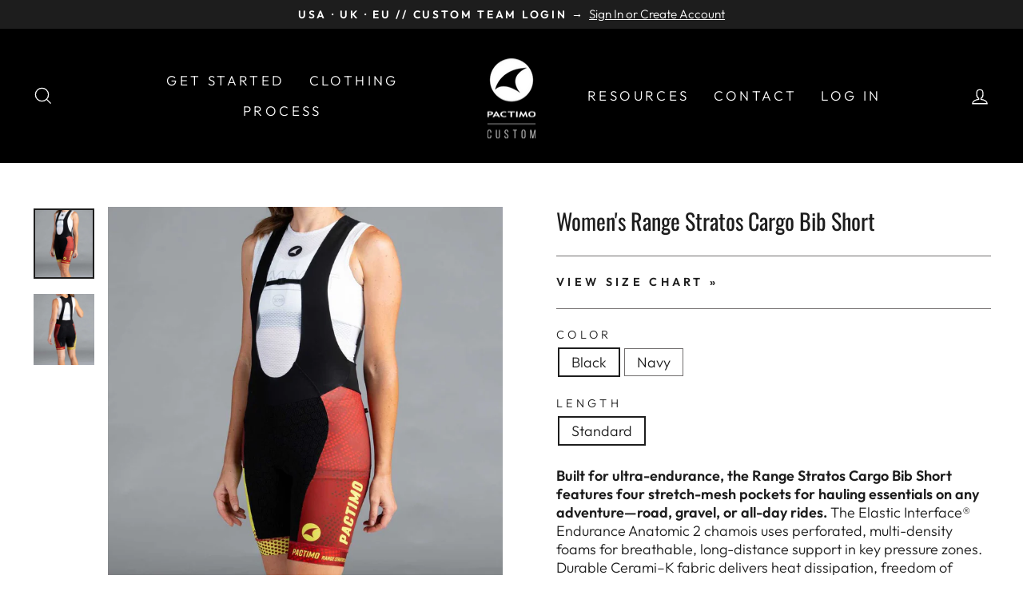

--- FILE ---
content_type: text/html; charset=utf-8
request_url: https://www.pactimo-custom.com/collections/womens-custom-cycling-bib-shorts/products/womens-custom-cargo-bib-shorts-summit-stratos-range
body_size: 25471
content:
<!doctype html>
<html class="no-js" lang="en" dir="ltr">
<head>
<script>
window.KiwiSizing = window.KiwiSizing === undefined ? {} : window.KiwiSizing;
KiwiSizing.shop = "pactimo-custom.myshopify.com";


KiwiSizing.data = {
  collections: "142001963087,271975186511,291644407887,305159635023,1426751507,1447821331,291646242895",
  tags: "_label_Options Available,Bibs,Bottoms,Gravel,Indoor Training,Pro Tour,S23,Women's",
  product: "6923268161615",
  vendor: "Pactimo Custom",
  type: "Bibs",
  title: "Women's Range Stratos Cargo Bib Short",
  images: ["\/\/www.pactimo-custom.com\/cdn\/shop\/files\/copy_Day1Uncropped-671_1.jpg?v=1757609178","\/\/www.pactimo-custom.com\/cdn\/shop\/files\/Day1Uncropped-682_b0a6ed08-77f8-4f19-9e84-8f40489aea3b.jpg?v=1757969217"],
  options: [{"name":"Color","position":1,"values":["Black","Navy"]},{"name":"Length","position":2,"values":["Standard"]}],
  variants: [{"id":40487435501647,"title":"Black \/ Standard","option1":"Black","option2":"Standard","option3":null,"sku":null,"requires_shipping":true,"taxable":true,"featured_image":null,"available":true,"name":"Women's Range Stratos Cargo Bib Short - Black \/ Standard","public_title":"Black \/ Standard","options":["Black","Standard"],"price":100,"weight":0,"compare_at_price":null,"inventory_quantity":0,"inventory_management":null,"inventory_policy":"deny","barcode":null,"requires_selling_plan":false,"selling_plan_allocations":[],"quantity_rule":{"min":1,"max":null,"increment":1}},{"id":40487435567183,"title":"Navy \/ Standard","option1":"Navy","option2":"Standard","option3":null,"sku":null,"requires_shipping":true,"taxable":true,"featured_image":null,"available":true,"name":"Women's Range Stratos Cargo Bib Short - Navy \/ Standard","public_title":"Navy \/ Standard","options":["Navy","Standard"],"price":100,"weight":0,"compare_at_price":null,"inventory_quantity":0,"inventory_management":null,"inventory_policy":"deny","barcode":null,"requires_selling_plan":false,"selling_plan_allocations":[],"quantity_rule":{"min":1,"max":null,"increment":1}}],
};

</script>

  <!-- Google tag (gtag.js) -->
<script async src="https://www.googletagmanager.com/gtag/js?id=G-5XMHSSJC75"></script>
<script>
  window.dataLayer = window.dataLayer || [];
  function gtag(){dataLayer.push(arguments);}
  gtag('js', new Date());

  gtag('config', 'G-5XMHSSJC75');
</script>

  
  <meta charset="utf-8">
  <meta http-equiv="X-UA-Compatible" content="IE=edge,chrome=1">
  <meta name="viewport" content="width=device-width,initial-scale=1">
  <meta name="theme-color" content="#1d1d1d">
  <link rel="canonical" href="https://www.pactimo-custom.com/products/womens-custom-cargo-bib-shorts-summit-stratos-range">
  <link rel="preconnect" href="https://cdn.shopify.com" crossorigin>
  <link rel="preconnect" href="https://fonts.shopifycdn.com" crossorigin>
  <link rel="dns-prefetch" href="https://productreviews.shopifycdn.com">
  <link rel="dns-prefetch" href="https://ajax.googleapis.com">
  <link rel="dns-prefetch" href="https://maps.googleapis.com">
  <link rel="dns-prefetch" href="https://maps.gstatic.com"><link rel="shortcut icon" href="//www.pactimo-custom.com/cdn/shop/files/favicon-32x32_2c2b7137-1c93-49cd-9931-63806dd590da_32x32.png?v=1683734745" type="image/png" /><title>Women&#39;s Custom Cycling Bibs | Summit Stratos Range | Pactimo Custom
</title>
<meta name="description" content="Our cargo bibs are great for women who want guaranteed comfort on any adventure. This bib includes 2 stretch-mesh thigh pockets for hauling additional cargo."><meta property="og:site_name" content="Pactimo Custom">
  <meta property="og:url" content="https://www.pactimo-custom.com/products/womens-custom-cargo-bib-shorts-summit-stratos-range">
  <meta property="og:title" content="Women&#39;s Range Stratos Cargo Bib Short">
  <meta property="og:type" content="product">
  <meta property="og:description" content="Our cargo bibs are great for women who want guaranteed comfort on any adventure. This bib includes 2 stretch-mesh thigh pockets for hauling additional cargo."><meta property="og:image" content="http://www.pactimo-custom.com/cdn/shop/files/copy_Day1Uncropped-671_1.jpg?v=1757609178">
    <meta property="og:image:secure_url" content="https://www.pactimo-custom.com/cdn/shop/files/copy_Day1Uncropped-671_1.jpg?v=1757609178">
    <meta property="og:image:width" content="1280">
    <meta property="og:image:height" content="1488"><meta name="twitter:site" content="@">
  <meta name="twitter:card" content="summary_large_image">
  <meta name="twitter:title" content="Women's Range Stratos Cargo Bib Short">
  <meta name="twitter:description" content="Our cargo bibs are great for women who want guaranteed comfort on any adventure. This bib includes 2 stretch-mesh thigh pockets for hauling additional cargo.">
<style data-shopify>@font-face {
  font-family: Oswald;
  font-weight: 400;
  font-style: normal;
  font-display: swap;
  src: url("//www.pactimo-custom.com/cdn/fonts/oswald/oswald_n4.7760ed7a63e536050f64bb0607ff70ce07a480bd.woff2") format("woff2"),
       url("//www.pactimo-custom.com/cdn/fonts/oswald/oswald_n4.ae5e497f60fc686568afe76e9ff1872693c533e9.woff") format("woff");
}

  @font-face {
  font-family: Outfit;
  font-weight: 300;
  font-style: normal;
  font-display: swap;
  src: url("//www.pactimo-custom.com/cdn/fonts/outfit/outfit_n3.8c97ae4c4fac7c2ea467a6dc784857f4de7e0e37.woff2") format("woff2"),
       url("//www.pactimo-custom.com/cdn/fonts/outfit/outfit_n3.b50a189ccde91f9bceee88f207c18c09f0b62a7b.woff") format("woff");
}


  @font-face {
  font-family: Outfit;
  font-weight: 600;
  font-style: normal;
  font-display: swap;
  src: url("//www.pactimo-custom.com/cdn/fonts/outfit/outfit_n6.dfcbaa80187851df2e8384061616a8eaa1702fdc.woff2") format("woff2"),
       url("//www.pactimo-custom.com/cdn/fonts/outfit/outfit_n6.88384e9fc3e36038624caccb938f24ea8008a91d.woff") format("woff");
}

  
  
</style><link href="//www.pactimo-custom.com/cdn/shop/t/20/assets/theme.css?v=175789570628176242711755103561" rel="stylesheet" type="text/css" media="all" />
<style data-shopify>:root {
    --typeHeaderPrimary: Oswald;
    --typeHeaderFallback: sans-serif;
    --typeHeaderSize: 33px;
    --typeHeaderWeight: 400;
    --typeHeaderLineHeight: 1.3;
    --typeHeaderSpacing: 0.0em;

    --typeBasePrimary:Outfit;
    --typeBaseFallback:sans-serif;
    --typeBaseSize: 18px;
    --typeBaseWeight: 300;
    --typeBaseSpacing: 0.0em;
    --typeBaseLineHeight: 1.1;

    --typeCollectionTitle: 23px;

    --iconWeight: 3px;
    --iconLinecaps: miter;

    
      --buttonRadius: 3px;
    

    --colorGridOverlayOpacity: 0.2;
  }

  .placeholder-content {
    background-image: linear-gradient(100deg, #e5e5e5 40%, #dddddd 63%, #e5e5e5 79%);
  }</style><script>
    document.documentElement.className = document.documentElement.className.replace('no-js', 'js');

    window.theme = window.theme || {};
    theme.routes = {
      home: "/",
      cart: "/cart.js",
      cartPage: "/cart",
      cartAdd: "/cart/add.js",
      cartChange: "/cart/change.js",
      search: "/search",
      predictive_url: "/search/suggest"
    };
    theme.strings = {
      soldOut: "Sold Out",
      unavailable: "Unavailable",
      inStockLabel: "In stock, ready to ship",
      oneStockLabel: "Low stock - [count] item left",
      otherStockLabel: "Low stock - [count] items left",
      willNotShipUntil: "Ready to ship [date]",
      willBeInStockAfter: "Back in stock [date]",
      waitingForStock: "Inventory on the way",
      savePrice: "Save [saved_amount]",
      cartEmpty: "Your cart is currently empty.",
      cartTermsConfirmation: "You must agree with the terms and conditions of sales to check out",
      searchCollections: "Collections:",
      searchPages: "Pages:",
      searchArticles: "Articles:",
      productFrom: "from ",
      maxQuantity: "You can only have [quantity] of [title] in your cart."
    };
    theme.settings = {
      cartType: "drawer",
      isCustomerTemplate: false,
      moneyFormat: "${{amount}}",
      saveType: "dollar",
      productImageSize: "square",
      productImageCover: false,
      predictiveSearch: true,
      predictiveSearchType: "product,page",
      predictiveSearchVendor: false,
      predictiveSearchPrice: false,
      quickView: false,
      themeName: 'Impulse',
      themeVersion: "7.2.0"
    };
  </script>

  <script>window.performance && window.performance.mark && window.performance.mark('shopify.content_for_header.start');</script><meta id="shopify-digital-wallet" name="shopify-digital-wallet" content="/13875313/digital_wallets/dialog">
<meta name="shopify-checkout-api-token" content="b6a1d31788dc7d43a9a08886e60f85b2">
<meta id="in-context-paypal-metadata" data-shop-id="13875313" data-venmo-supported="true" data-environment="production" data-locale="en_US" data-paypal-v4="true" data-currency="USD">
<link rel="alternate" type="application/json+oembed" href="https://www.pactimo-custom.com/products/womens-custom-cargo-bib-shorts-summit-stratos-range.oembed">
<script async="async" src="/checkouts/internal/preloads.js?locale=en-US"></script>
<script id="shopify-features" type="application/json">{"accessToken":"b6a1d31788dc7d43a9a08886e60f85b2","betas":["rich-media-storefront-analytics"],"domain":"www.pactimo-custom.com","predictiveSearch":true,"shopId":13875313,"locale":"en"}</script>
<script>var Shopify = Shopify || {};
Shopify.shop = "pactimo-custom.myshopify.com";
Shopify.locale = "en";
Shopify.currency = {"active":"USD","rate":"1.0"};
Shopify.country = "US";
Shopify.theme = {"name":"Updated Impulse | 3\/8\/23","id":124066562127,"schema_name":"Impulse","schema_version":"7.2.0","theme_store_id":857,"role":"main"};
Shopify.theme.handle = "null";
Shopify.theme.style = {"id":null,"handle":null};
Shopify.cdnHost = "www.pactimo-custom.com/cdn";
Shopify.routes = Shopify.routes || {};
Shopify.routes.root = "/";</script>
<script type="module">!function(o){(o.Shopify=o.Shopify||{}).modules=!0}(window);</script>
<script>!function(o){function n(){var o=[];function n(){o.push(Array.prototype.slice.apply(arguments))}return n.q=o,n}var t=o.Shopify=o.Shopify||{};t.loadFeatures=n(),t.autoloadFeatures=n()}(window);</script>
<script id="shop-js-analytics" type="application/json">{"pageType":"product"}</script>
<script defer="defer" async type="module" src="//www.pactimo-custom.com/cdn/shopifycloud/shop-js/modules/v2/client.init-shop-cart-sync_dlpDe4U9.en.esm.js"></script>
<script defer="defer" async type="module" src="//www.pactimo-custom.com/cdn/shopifycloud/shop-js/modules/v2/chunk.common_FunKbpTJ.esm.js"></script>
<script type="module">
  await import("//www.pactimo-custom.com/cdn/shopifycloud/shop-js/modules/v2/client.init-shop-cart-sync_dlpDe4U9.en.esm.js");
await import("//www.pactimo-custom.com/cdn/shopifycloud/shop-js/modules/v2/chunk.common_FunKbpTJ.esm.js");

  window.Shopify.SignInWithShop?.initShopCartSync?.({"fedCMEnabled":true,"windoidEnabled":true});

</script>
<script>(function() {
  var isLoaded = false;
  function asyncLoad() {
    if (isLoaded) return;
    isLoaded = true;
    var urls = ["https:\/\/inffuse.eventscalendar.co\/plugins\/shopify\/loader.js?app=calendar\u0026shop=pactimo-custom.myshopify.com\u0026shop=pactimo-custom.myshopify.com","https:\/\/cdnig.addons.business\/embed\/cloud\/pactimo-custom\/cziframeagent.js?v=212104101107\u0026token=PEfl222103H7RAIR\u0026shop=pactimo-custom.myshopify.com","https:\/\/app.kiwisizing.com\/web\/js\/dist\/kiwiSizing\/plugin\/SizingPlugin.prod.js?v=329\u0026shop=pactimo-custom.myshopify.com","https:\/\/cdn.s3.pop-convert.com\/pcjs.production.min.js?unique_id=pactimo-custom.myshopify.com\u0026shop=pactimo-custom.myshopify.com","https:\/\/script.pop-convert.com\/new-micro\/production.pc.min.js?unique_id=pactimo-custom.myshopify.com\u0026shop=pactimo-custom.myshopify.com"];
    for (var i = 0; i < urls.length; i++) {
      var s = document.createElement('script');
      s.type = 'text/javascript';
      s.async = true;
      s.src = urls[i];
      var x = document.getElementsByTagName('script')[0];
      x.parentNode.insertBefore(s, x);
    }
  };
  if(window.attachEvent) {
    window.attachEvent('onload', asyncLoad);
  } else {
    window.addEventListener('load', asyncLoad, false);
  }
})();</script>
<script id="__st">var __st={"a":13875313,"offset":-25200,"reqid":"3ec7fbf7-b7af-40b6-83ef-8c1f70a3e33d-1765422668","pageurl":"www.pactimo-custom.com\/collections\/womens-custom-cycling-bib-shorts\/products\/womens-custom-cargo-bib-shorts-summit-stratos-range","u":"7865ecabe80c","p":"product","rtyp":"product","rid":6923268161615};</script>
<script>window.ShopifyPaypalV4VisibilityTracking = true;</script>
<script id="captcha-bootstrap">!function(){'use strict';const t='contact',e='account',n='new_comment',o=[[t,t],['blogs',n],['comments',n],[t,'customer']],c=[[e,'customer_login'],[e,'guest_login'],[e,'recover_customer_password'],[e,'create_customer']],r=t=>t.map((([t,e])=>`form[action*='/${t}']:not([data-nocaptcha='true']) input[name='form_type'][value='${e}']`)).join(','),a=t=>()=>t?[...document.querySelectorAll(t)].map((t=>t.form)):[];function s(){const t=[...o],e=r(t);return a(e)}const i='password',u='form_key',d=['recaptcha-v3-token','g-recaptcha-response','h-captcha-response',i],f=()=>{try{return window.sessionStorage}catch{return}},m='__shopify_v',_=t=>t.elements[u];function p(t,e,n=!1){try{const o=window.sessionStorage,c=JSON.parse(o.getItem(e)),{data:r}=function(t){const{data:e,action:n}=t;return t[m]||n?{data:e,action:n}:{data:t,action:n}}(c);for(const[e,n]of Object.entries(r))t.elements[e]&&(t.elements[e].value=n);n&&o.removeItem(e)}catch(o){console.error('form repopulation failed',{error:o})}}const l='form_type',E='cptcha';function T(t){t.dataset[E]=!0}const w=window,h=w.document,L='Shopify',v='ce_forms',y='captcha';let A=!1;((t,e)=>{const n=(g='f06e6c50-85a8-45c8-87d0-21a2b65856fe',I='https://cdn.shopify.com/shopifycloud/storefront-forms-hcaptcha/ce_storefront_forms_captcha_hcaptcha.v1.5.2.iife.js',D={infoText:'Protected by hCaptcha',privacyText:'Privacy',termsText:'Terms'},(t,e,n)=>{const o=w[L][v],c=o.bindForm;if(c)return c(t,g,e,D).then(n);var r;o.q.push([[t,g,e,D],n]),r=I,A||(h.body.append(Object.assign(h.createElement('script'),{id:'captcha-provider',async:!0,src:r})),A=!0)});var g,I,D;w[L]=w[L]||{},w[L][v]=w[L][v]||{},w[L][v].q=[],w[L][y]=w[L][y]||{},w[L][y].protect=function(t,e){n(t,void 0,e),T(t)},Object.freeze(w[L][y]),function(t,e,n,w,h,L){const[v,y,A,g]=function(t,e,n){const i=e?o:[],u=t?c:[],d=[...i,...u],f=r(d),m=r(i),_=r(d.filter((([t,e])=>n.includes(e))));return[a(f),a(m),a(_),s()]}(w,h,L),I=t=>{const e=t.target;return e instanceof HTMLFormElement?e:e&&e.form},D=t=>v().includes(t);t.addEventListener('submit',(t=>{const e=I(t);if(!e)return;const n=D(e)&&!e.dataset.hcaptchaBound&&!e.dataset.recaptchaBound,o=_(e),c=g().includes(e)&&(!o||!o.value);(n||c)&&t.preventDefault(),c&&!n&&(function(t){try{if(!f())return;!function(t){const e=f();if(!e)return;const n=_(t);if(!n)return;const o=n.value;o&&e.removeItem(o)}(t);const e=Array.from(Array(32),(()=>Math.random().toString(36)[2])).join('');!function(t,e){_(t)||t.append(Object.assign(document.createElement('input'),{type:'hidden',name:u})),t.elements[u].value=e}(t,e),function(t,e){const n=f();if(!n)return;const o=[...t.querySelectorAll(`input[type='${i}']`)].map((({name:t})=>t)),c=[...d,...o],r={};for(const[a,s]of new FormData(t).entries())c.includes(a)||(r[a]=s);n.setItem(e,JSON.stringify({[m]:1,action:t.action,data:r}))}(t,e)}catch(e){console.error('failed to persist form',e)}}(e),e.submit())}));const S=(t,e)=>{t&&!t.dataset[E]&&(n(t,e.some((e=>e===t))),T(t))};for(const o of['focusin','change'])t.addEventListener(o,(t=>{const e=I(t);D(e)&&S(e,y())}));const B=e.get('form_key'),M=e.get(l),P=B&&M;t.addEventListener('DOMContentLoaded',(()=>{const t=y();if(P)for(const e of t)e.elements[l].value===M&&p(e,B);[...new Set([...A(),...v().filter((t=>'true'===t.dataset.shopifyCaptcha))])].forEach((e=>S(e,t)))}))}(h,new URLSearchParams(w.location.search),n,t,e,['guest_login'])})(!0,!0)}();</script>
<script integrity="sha256-52AcMU7V7pcBOXWImdc/TAGTFKeNjmkeM1Pvks/DTgc=" data-source-attribution="shopify.loadfeatures" defer="defer" src="//www.pactimo-custom.com/cdn/shopifycloud/storefront/assets/storefront/load_feature-81c60534.js" crossorigin="anonymous"></script>
<script data-source-attribution="shopify.dynamic_checkout.dynamic.init">var Shopify=Shopify||{};Shopify.PaymentButton=Shopify.PaymentButton||{isStorefrontPortableWallets:!0,init:function(){window.Shopify.PaymentButton.init=function(){};var t=document.createElement("script");t.src="https://www.pactimo-custom.com/cdn/shopifycloud/portable-wallets/latest/portable-wallets.en.js",t.type="module",document.head.appendChild(t)}};
</script>
<script data-source-attribution="shopify.dynamic_checkout.buyer_consent">
  function portableWalletsHideBuyerConsent(e){var t=document.getElementById("shopify-buyer-consent"),n=document.getElementById("shopify-subscription-policy-button");t&&n&&(t.classList.add("hidden"),t.setAttribute("aria-hidden","true"),n.removeEventListener("click",e))}function portableWalletsShowBuyerConsent(e){var t=document.getElementById("shopify-buyer-consent"),n=document.getElementById("shopify-subscription-policy-button");t&&n&&(t.classList.remove("hidden"),t.removeAttribute("aria-hidden"),n.addEventListener("click",e))}window.Shopify?.PaymentButton&&(window.Shopify.PaymentButton.hideBuyerConsent=portableWalletsHideBuyerConsent,window.Shopify.PaymentButton.showBuyerConsent=portableWalletsShowBuyerConsent);
</script>
<script data-source-attribution="shopify.dynamic_checkout.cart.bootstrap">document.addEventListener("DOMContentLoaded",(function(){function t(){return document.querySelector("shopify-accelerated-checkout-cart, shopify-accelerated-checkout")}if(t())Shopify.PaymentButton.init();else{new MutationObserver((function(e,n){t()&&(Shopify.PaymentButton.init(),n.disconnect())})).observe(document.body,{childList:!0,subtree:!0})}}));
</script>
<link id="shopify-accelerated-checkout-styles" rel="stylesheet" media="screen" href="https://www.pactimo-custom.com/cdn/shopifycloud/portable-wallets/latest/accelerated-checkout-backwards-compat.css" crossorigin="anonymous">
<style id="shopify-accelerated-checkout-cart">
        #shopify-buyer-consent {
  margin-top: 1em;
  display: inline-block;
  width: 100%;
}

#shopify-buyer-consent.hidden {
  display: none;
}

#shopify-subscription-policy-button {
  background: none;
  border: none;
  padding: 0;
  text-decoration: underline;
  font-size: inherit;
  cursor: pointer;
}

#shopify-subscription-policy-button::before {
  box-shadow: none;
}

      </style>

<script>window.performance && window.performance.mark && window.performance.mark('shopify.content_for_header.end');</script>

  <script src="//www.pactimo-custom.com/cdn/shop/t/20/assets/vendor-scripts-v11.js" defer="defer"></script><script src="//www.pactimo-custom.com/cdn/shop/t/20/assets/theme.js?v=95933296080004794351678292510" defer="defer"></script>
<!-- BEGIN app block: shopify://apps/chatway-live-chat-whatsapp/blocks/chatway/b98feb50-a1d2-42c7-be3b-c24d75144246 -->
<script
  type="text/javascript"
  async=""
  src="https://cdn.chatway.app/widget.js?id=HPR9lK9Jby7q&shop=pactimo-custom.myshopify.com"></script>


<!-- END app block --><link href="https://monorail-edge.shopifysvc.com" rel="dns-prefetch">
<script>(function(){if ("sendBeacon" in navigator && "performance" in window) {try {var session_token_from_headers = performance.getEntriesByType('navigation')[0].serverTiming.find(x => x.name == '_s').description;} catch {var session_token_from_headers = undefined;}var session_cookie_matches = document.cookie.match(/_shopify_s=([^;]*)/);var session_token_from_cookie = session_cookie_matches && session_cookie_matches.length === 2 ? session_cookie_matches[1] : "";var session_token = session_token_from_headers || session_token_from_cookie || "";function handle_abandonment_event(e) {var entries = performance.getEntries().filter(function(entry) {return /monorail-edge.shopifysvc.com/.test(entry.name);});if (!window.abandonment_tracked && entries.length === 0) {window.abandonment_tracked = true;var currentMs = Date.now();var navigation_start = performance.timing.navigationStart;var payload = {shop_id: 13875313,url: window.location.href,navigation_start,duration: currentMs - navigation_start,session_token,page_type: "product"};window.navigator.sendBeacon("https://monorail-edge.shopifysvc.com/v1/produce", JSON.stringify({schema_id: "online_store_buyer_site_abandonment/1.1",payload: payload,metadata: {event_created_at_ms: currentMs,event_sent_at_ms: currentMs}}));}}window.addEventListener('pagehide', handle_abandonment_event);}}());</script>
<script id="web-pixels-manager-setup">(function e(e,d,r,n,o){if(void 0===o&&(o={}),!Boolean(null===(a=null===(i=window.Shopify)||void 0===i?void 0:i.analytics)||void 0===a?void 0:a.replayQueue)){var i,a;window.Shopify=window.Shopify||{};var t=window.Shopify;t.analytics=t.analytics||{};var s=t.analytics;s.replayQueue=[],s.publish=function(e,d,r){return s.replayQueue.push([e,d,r]),!0};try{self.performance.mark("wpm:start")}catch(e){}var l=function(){var e={modern:/Edge?\/(1{2}[4-9]|1[2-9]\d|[2-9]\d{2}|\d{4,})\.\d+(\.\d+|)|Firefox\/(1{2}[4-9]|1[2-9]\d|[2-9]\d{2}|\d{4,})\.\d+(\.\d+|)|Chrom(ium|e)\/(9{2}|\d{3,})\.\d+(\.\d+|)|(Maci|X1{2}).+ Version\/(15\.\d+|(1[6-9]|[2-9]\d|\d{3,})\.\d+)([,.]\d+|)( \(\w+\)|)( Mobile\/\w+|) Safari\/|Chrome.+OPR\/(9{2}|\d{3,})\.\d+\.\d+|(CPU[ +]OS|iPhone[ +]OS|CPU[ +]iPhone|CPU IPhone OS|CPU iPad OS)[ +]+(15[._]\d+|(1[6-9]|[2-9]\d|\d{3,})[._]\d+)([._]\d+|)|Android:?[ /-](13[3-9]|1[4-9]\d|[2-9]\d{2}|\d{4,})(\.\d+|)(\.\d+|)|Android.+Firefox\/(13[5-9]|1[4-9]\d|[2-9]\d{2}|\d{4,})\.\d+(\.\d+|)|Android.+Chrom(ium|e)\/(13[3-9]|1[4-9]\d|[2-9]\d{2}|\d{4,})\.\d+(\.\d+|)|SamsungBrowser\/([2-9]\d|\d{3,})\.\d+/,legacy:/Edge?\/(1[6-9]|[2-9]\d|\d{3,})\.\d+(\.\d+|)|Firefox\/(5[4-9]|[6-9]\d|\d{3,})\.\d+(\.\d+|)|Chrom(ium|e)\/(5[1-9]|[6-9]\d|\d{3,})\.\d+(\.\d+|)([\d.]+$|.*Safari\/(?![\d.]+ Edge\/[\d.]+$))|(Maci|X1{2}).+ Version\/(10\.\d+|(1[1-9]|[2-9]\d|\d{3,})\.\d+)([,.]\d+|)( \(\w+\)|)( Mobile\/\w+|) Safari\/|Chrome.+OPR\/(3[89]|[4-9]\d|\d{3,})\.\d+\.\d+|(CPU[ +]OS|iPhone[ +]OS|CPU[ +]iPhone|CPU IPhone OS|CPU iPad OS)[ +]+(10[._]\d+|(1[1-9]|[2-9]\d|\d{3,})[._]\d+)([._]\d+|)|Android:?[ /-](13[3-9]|1[4-9]\d|[2-9]\d{2}|\d{4,})(\.\d+|)(\.\d+|)|Mobile Safari.+OPR\/([89]\d|\d{3,})\.\d+\.\d+|Android.+Firefox\/(13[5-9]|1[4-9]\d|[2-9]\d{2}|\d{4,})\.\d+(\.\d+|)|Android.+Chrom(ium|e)\/(13[3-9]|1[4-9]\d|[2-9]\d{2}|\d{4,})\.\d+(\.\d+|)|Android.+(UC? ?Browser|UCWEB|U3)[ /]?(15\.([5-9]|\d{2,})|(1[6-9]|[2-9]\d|\d{3,})\.\d+)\.\d+|SamsungBrowser\/(5\.\d+|([6-9]|\d{2,})\.\d+)|Android.+MQ{2}Browser\/(14(\.(9|\d{2,})|)|(1[5-9]|[2-9]\d|\d{3,})(\.\d+|))(\.\d+|)|K[Aa][Ii]OS\/(3\.\d+|([4-9]|\d{2,})\.\d+)(\.\d+|)/},d=e.modern,r=e.legacy,n=navigator.userAgent;return n.match(d)?"modern":n.match(r)?"legacy":"unknown"}(),u="modern"===l?"modern":"legacy",c=(null!=n?n:{modern:"",legacy:""})[u],f=function(e){return[e.baseUrl,"/wpm","/b",e.hashVersion,"modern"===e.buildTarget?"m":"l",".js"].join("")}({baseUrl:d,hashVersion:r,buildTarget:u}),m=function(e){var d=e.version,r=e.bundleTarget,n=e.surface,o=e.pageUrl,i=e.monorailEndpoint;return{emit:function(e){var a=e.status,t=e.errorMsg,s=(new Date).getTime(),l=JSON.stringify({metadata:{event_sent_at_ms:s},events:[{schema_id:"web_pixels_manager_load/3.1",payload:{version:d,bundle_target:r,page_url:o,status:a,surface:n,error_msg:t},metadata:{event_created_at_ms:s}}]});if(!i)return console&&console.warn&&console.warn("[Web Pixels Manager] No Monorail endpoint provided, skipping logging."),!1;try{return self.navigator.sendBeacon.bind(self.navigator)(i,l)}catch(e){}var u=new XMLHttpRequest;try{return u.open("POST",i,!0),u.setRequestHeader("Content-Type","text/plain"),u.send(l),!0}catch(e){return console&&console.warn&&console.warn("[Web Pixels Manager] Got an unhandled error while logging to Monorail."),!1}}}}({version:r,bundleTarget:l,surface:e.surface,pageUrl:self.location.href,monorailEndpoint:e.monorailEndpoint});try{o.browserTarget=l,function(e){var d=e.src,r=e.async,n=void 0===r||r,o=e.onload,i=e.onerror,a=e.sri,t=e.scriptDataAttributes,s=void 0===t?{}:t,l=document.createElement("script"),u=document.querySelector("head"),c=document.querySelector("body");if(l.async=n,l.src=d,a&&(l.integrity=a,l.crossOrigin="anonymous"),s)for(var f in s)if(Object.prototype.hasOwnProperty.call(s,f))try{l.dataset[f]=s[f]}catch(e){}if(o&&l.addEventListener("load",o),i&&l.addEventListener("error",i),u)u.appendChild(l);else{if(!c)throw new Error("Did not find a head or body element to append the script");c.appendChild(l)}}({src:f,async:!0,onload:function(){if(!function(){var e,d;return Boolean(null===(d=null===(e=window.Shopify)||void 0===e?void 0:e.analytics)||void 0===d?void 0:d.initialized)}()){var d=window.webPixelsManager.init(e)||void 0;if(d){var r=window.Shopify.analytics;r.replayQueue.forEach((function(e){var r=e[0],n=e[1],o=e[2];d.publishCustomEvent(r,n,o)})),r.replayQueue=[],r.publish=d.publishCustomEvent,r.visitor=d.visitor,r.initialized=!0}}},onerror:function(){return m.emit({status:"failed",errorMsg:"".concat(f," has failed to load")})},sri:function(e){var d=/^sha384-[A-Za-z0-9+/=]+$/;return"string"==typeof e&&d.test(e)}(c)?c:"",scriptDataAttributes:o}),m.emit({status:"loading"})}catch(e){m.emit({status:"failed",errorMsg:(null==e?void 0:e.message)||"Unknown error"})}}})({shopId: 13875313,storefrontBaseUrl: "https://www.pactimo-custom.com",extensionsBaseUrl: "https://extensions.shopifycdn.com/cdn/shopifycloud/web-pixels-manager",monorailEndpoint: "https://monorail-edge.shopifysvc.com/unstable/produce_batch",surface: "storefront-renderer",enabledBetaFlags: ["2dca8a86"],webPixelsConfigList: [{"id":"shopify-app-pixel","configuration":"{}","eventPayloadVersion":"v1","runtimeContext":"STRICT","scriptVersion":"0450","apiClientId":"shopify-pixel","type":"APP","privacyPurposes":["ANALYTICS","MARKETING"]},{"id":"shopify-custom-pixel","eventPayloadVersion":"v1","runtimeContext":"LAX","scriptVersion":"0450","apiClientId":"shopify-pixel","type":"CUSTOM","privacyPurposes":["ANALYTICS","MARKETING"]}],isMerchantRequest: false,initData: {"shop":{"name":"Pactimo Custom","paymentSettings":{"currencyCode":"USD"},"myshopifyDomain":"pactimo-custom.myshopify.com","countryCode":"US","storefrontUrl":"https:\/\/www.pactimo-custom.com"},"customer":null,"cart":null,"checkout":null,"productVariants":[{"price":{"amount":1.0,"currencyCode":"USD"},"product":{"title":"Women's Range Stratos Cargo Bib Short","vendor":"Pactimo Custom","id":"6923268161615","untranslatedTitle":"Women's Range Stratos Cargo Bib Short","url":"\/products\/womens-custom-cargo-bib-shorts-summit-stratos-range","type":"Bibs"},"id":"40487435501647","image":{"src":"\/\/www.pactimo-custom.com\/cdn\/shop\/files\/copy_Day1Uncropped-671_1.jpg?v=1757609178"},"sku":null,"title":"Black \/ Standard","untranslatedTitle":"Black \/ Standard"},{"price":{"amount":1.0,"currencyCode":"USD"},"product":{"title":"Women's Range Stratos Cargo Bib Short","vendor":"Pactimo Custom","id":"6923268161615","untranslatedTitle":"Women's Range Stratos Cargo Bib Short","url":"\/products\/womens-custom-cargo-bib-shorts-summit-stratos-range","type":"Bibs"},"id":"40487435567183","image":{"src":"\/\/www.pactimo-custom.com\/cdn\/shop\/files\/copy_Day1Uncropped-671_1.jpg?v=1757609178"},"sku":null,"title":"Navy \/ Standard","untranslatedTitle":"Navy \/ Standard"}],"purchasingCompany":null},},"https://www.pactimo-custom.com/cdn","ae1676cfwd2530674p4253c800m34e853cb",{"modern":"","legacy":""},{"shopId":"13875313","storefrontBaseUrl":"https:\/\/www.pactimo-custom.com","extensionBaseUrl":"https:\/\/extensions.shopifycdn.com\/cdn\/shopifycloud\/web-pixels-manager","surface":"storefront-renderer","enabledBetaFlags":"[\"2dca8a86\"]","isMerchantRequest":"false","hashVersion":"ae1676cfwd2530674p4253c800m34e853cb","publish":"custom","events":"[[\"page_viewed\",{}],[\"product_viewed\",{\"productVariant\":{\"price\":{\"amount\":1.0,\"currencyCode\":\"USD\"},\"product\":{\"title\":\"Women's Range Stratos Cargo Bib Short\",\"vendor\":\"Pactimo Custom\",\"id\":\"6923268161615\",\"untranslatedTitle\":\"Women's Range Stratos Cargo Bib Short\",\"url\":\"\/products\/womens-custom-cargo-bib-shorts-summit-stratos-range\",\"type\":\"Bibs\"},\"id\":\"40487435501647\",\"image\":{\"src\":\"\/\/www.pactimo-custom.com\/cdn\/shop\/files\/copy_Day1Uncropped-671_1.jpg?v=1757609178\"},\"sku\":null,\"title\":\"Black \/ Standard\",\"untranslatedTitle\":\"Black \/ Standard\"}}]]"});</script><script>
  window.ShopifyAnalytics = window.ShopifyAnalytics || {};
  window.ShopifyAnalytics.meta = window.ShopifyAnalytics.meta || {};
  window.ShopifyAnalytics.meta.currency = 'USD';
  var meta = {"product":{"id":6923268161615,"gid":"gid:\/\/shopify\/Product\/6923268161615","vendor":"Pactimo Custom","type":"Bibs","variants":[{"id":40487435501647,"price":100,"name":"Women's Range Stratos Cargo Bib Short - Black \/ Standard","public_title":"Black \/ Standard","sku":null},{"id":40487435567183,"price":100,"name":"Women's Range Stratos Cargo Bib Short - Navy \/ Standard","public_title":"Navy \/ Standard","sku":null}],"remote":false},"page":{"pageType":"product","resourceType":"product","resourceId":6923268161615}};
  for (var attr in meta) {
    window.ShopifyAnalytics.meta[attr] = meta[attr];
  }
</script>
<script class="analytics">
  (function () {
    var customDocumentWrite = function(content) {
      var jquery = null;

      if (window.jQuery) {
        jquery = window.jQuery;
      } else if (window.Checkout && window.Checkout.$) {
        jquery = window.Checkout.$;
      }

      if (jquery) {
        jquery('body').append(content);
      }
    };

    var hasLoggedConversion = function(token) {
      if (token) {
        return document.cookie.indexOf('loggedConversion=' + token) !== -1;
      }
      return false;
    }

    var setCookieIfConversion = function(token) {
      if (token) {
        var twoMonthsFromNow = new Date(Date.now());
        twoMonthsFromNow.setMonth(twoMonthsFromNow.getMonth() + 2);

        document.cookie = 'loggedConversion=' + token + '; expires=' + twoMonthsFromNow;
      }
    }

    var trekkie = window.ShopifyAnalytics.lib = window.trekkie = window.trekkie || [];
    if (trekkie.integrations) {
      return;
    }
    trekkie.methods = [
      'identify',
      'page',
      'ready',
      'track',
      'trackForm',
      'trackLink'
    ];
    trekkie.factory = function(method) {
      return function() {
        var args = Array.prototype.slice.call(arguments);
        args.unshift(method);
        trekkie.push(args);
        return trekkie;
      };
    };
    for (var i = 0; i < trekkie.methods.length; i++) {
      var key = trekkie.methods[i];
      trekkie[key] = trekkie.factory(key);
    }
    trekkie.load = function(config) {
      trekkie.config = config || {};
      trekkie.config.initialDocumentCookie = document.cookie;
      var first = document.getElementsByTagName('script')[0];
      var script = document.createElement('script');
      script.type = 'text/javascript';
      script.onerror = function(e) {
        var scriptFallback = document.createElement('script');
        scriptFallback.type = 'text/javascript';
        scriptFallback.onerror = function(error) {
                var Monorail = {
      produce: function produce(monorailDomain, schemaId, payload) {
        var currentMs = new Date().getTime();
        var event = {
          schema_id: schemaId,
          payload: payload,
          metadata: {
            event_created_at_ms: currentMs,
            event_sent_at_ms: currentMs
          }
        };
        return Monorail.sendRequest("https://" + monorailDomain + "/v1/produce", JSON.stringify(event));
      },
      sendRequest: function sendRequest(endpointUrl, payload) {
        // Try the sendBeacon API
        if (window && window.navigator && typeof window.navigator.sendBeacon === 'function' && typeof window.Blob === 'function' && !Monorail.isIos12()) {
          var blobData = new window.Blob([payload], {
            type: 'text/plain'
          });

          if (window.navigator.sendBeacon(endpointUrl, blobData)) {
            return true;
          } // sendBeacon was not successful

        } // XHR beacon

        var xhr = new XMLHttpRequest();

        try {
          xhr.open('POST', endpointUrl);
          xhr.setRequestHeader('Content-Type', 'text/plain');
          xhr.send(payload);
        } catch (e) {
          console.log(e);
        }

        return false;
      },
      isIos12: function isIos12() {
        return window.navigator.userAgent.lastIndexOf('iPhone; CPU iPhone OS 12_') !== -1 || window.navigator.userAgent.lastIndexOf('iPad; CPU OS 12_') !== -1;
      }
    };
    Monorail.produce('monorail-edge.shopifysvc.com',
      'trekkie_storefront_load_errors/1.1',
      {shop_id: 13875313,
      theme_id: 124066562127,
      app_name: "storefront",
      context_url: window.location.href,
      source_url: "//www.pactimo-custom.com/cdn/s/trekkie.storefront.94e7babdf2ec3663c2b14be7d5a3b25b9303ebb0.min.js"});

        };
        scriptFallback.async = true;
        scriptFallback.src = '//www.pactimo-custom.com/cdn/s/trekkie.storefront.94e7babdf2ec3663c2b14be7d5a3b25b9303ebb0.min.js';
        first.parentNode.insertBefore(scriptFallback, first);
      };
      script.async = true;
      script.src = '//www.pactimo-custom.com/cdn/s/trekkie.storefront.94e7babdf2ec3663c2b14be7d5a3b25b9303ebb0.min.js';
      first.parentNode.insertBefore(script, first);
    };
    trekkie.load(
      {"Trekkie":{"appName":"storefront","development":false,"defaultAttributes":{"shopId":13875313,"isMerchantRequest":null,"themeId":124066562127,"themeCityHash":"4302280216485730045","contentLanguage":"en","currency":"USD"},"isServerSideCookieWritingEnabled":true,"monorailRegion":"shop_domain","enabledBetaFlags":["f0df213a"]},"Session Attribution":{},"S2S":{"facebookCapiEnabled":false,"source":"trekkie-storefront-renderer","apiClientId":580111}}
    );

    var loaded = false;
    trekkie.ready(function() {
      if (loaded) return;
      loaded = true;

      window.ShopifyAnalytics.lib = window.trekkie;

      var originalDocumentWrite = document.write;
      document.write = customDocumentWrite;
      try { window.ShopifyAnalytics.merchantGoogleAnalytics.call(this); } catch(error) {};
      document.write = originalDocumentWrite;

      window.ShopifyAnalytics.lib.page(null,{"pageType":"product","resourceType":"product","resourceId":6923268161615,"shopifyEmitted":true});

      var match = window.location.pathname.match(/checkouts\/(.+)\/(thank_you|post_purchase)/)
      var token = match? match[1]: undefined;
      if (!hasLoggedConversion(token)) {
        setCookieIfConversion(token);
        window.ShopifyAnalytics.lib.track("Viewed Product",{"currency":"USD","variantId":40487435501647,"productId":6923268161615,"productGid":"gid:\/\/shopify\/Product\/6923268161615","name":"Women's Range Stratos Cargo Bib Short - Black \/ Standard","price":"1.00","sku":null,"brand":"Pactimo Custom","variant":"Black \/ Standard","category":"Bibs","nonInteraction":true,"remote":false},undefined,undefined,{"shopifyEmitted":true});
      window.ShopifyAnalytics.lib.track("monorail:\/\/trekkie_storefront_viewed_product\/1.1",{"currency":"USD","variantId":40487435501647,"productId":6923268161615,"productGid":"gid:\/\/shopify\/Product\/6923268161615","name":"Women's Range Stratos Cargo Bib Short - Black \/ Standard","price":"1.00","sku":null,"brand":"Pactimo Custom","variant":"Black \/ Standard","category":"Bibs","nonInteraction":true,"remote":false,"referer":"https:\/\/www.pactimo-custom.com\/collections\/womens-custom-cycling-bib-shorts\/products\/womens-custom-cargo-bib-shorts-summit-stratos-range"});
      }
    });


        var eventsListenerScript = document.createElement('script');
        eventsListenerScript.async = true;
        eventsListenerScript.src = "//www.pactimo-custom.com/cdn/shopifycloud/storefront/assets/shop_events_listener-3da45d37.js";
        document.getElementsByTagName('head')[0].appendChild(eventsListenerScript);

})();</script>
  <script>
  if (!window.ga || (window.ga && typeof window.ga !== 'function')) {
    window.ga = function ga() {
      (window.ga.q = window.ga.q || []).push(arguments);
      if (window.Shopify && window.Shopify.analytics && typeof window.Shopify.analytics.publish === 'function') {
        window.Shopify.analytics.publish("ga_stub_called", {}, {sendTo: "google_osp_migration"});
      }
      console.error("Shopify's Google Analytics stub called with:", Array.from(arguments), "\nSee https://help.shopify.com/manual/promoting-marketing/pixels/pixel-migration#google for more information.");
    };
    if (window.Shopify && window.Shopify.analytics && typeof window.Shopify.analytics.publish === 'function') {
      window.Shopify.analytics.publish("ga_stub_initialized", {}, {sendTo: "google_osp_migration"});
    }
  }
</script>
<script
  defer
  src="https://www.pactimo-custom.com/cdn/shopifycloud/perf-kit/shopify-perf-kit-2.1.2.min.js"
  data-application="storefront-renderer"
  data-shop-id="13875313"
  data-render-region="gcp-us-central1"
  data-page-type="product"
  data-theme-instance-id="124066562127"
  data-theme-name="Impulse"
  data-theme-version="7.2.0"
  data-monorail-region="shop_domain"
  data-resource-timing-sampling-rate="10"
  data-shs="true"
  data-shs-beacon="true"
  data-shs-export-with-fetch="true"
  data-shs-logs-sample-rate="1"
></script>
</head>

<body class="template-product" data-center-text="true" data-button_style="round-slight" data-type_header_capitalize="false" data-type_headers_align_text="false" data-type_product_capitalize="false" data-swatch_style="square" data-disable-animations="true">

  <a class="in-page-link visually-hidden skip-link" href="#MainContent">Skip to content</a>

  <div id="PageContainer" class="page-container">
    <div class="transition-body"><!-- BEGIN sections: header-group -->
<div id="shopify-section-sections--14958522007631__announcement" class="shopify-section shopify-section-group-header-group"><style></style>
  <div class="announcement-bar">
    <div class="page-width">
      <div class="slideshow-wrapper">
        <button type="button" class="visually-hidden slideshow__pause" data-id="sections--14958522007631__announcement" aria-live="polite">
          <span class="slideshow__pause-stop">
            <svg aria-hidden="true" focusable="false" role="presentation" class="icon icon-pause" viewBox="0 0 10 13"><g fill="#000" fill-rule="evenodd"><path d="M0 0h3v13H0zM7 0h3v13H7z"/></g></svg>
            <span class="icon__fallback-text">Pause slideshow</span>
          </span>
          <span class="slideshow__pause-play">
            <svg aria-hidden="true" focusable="false" role="presentation" class="icon icon-play" viewBox="18.24 17.35 24.52 28.3"><path fill="#323232" d="M22.1 19.151v25.5l20.4-13.489-20.4-12.011z"/></svg>
            <span class="icon__fallback-text">Play slideshow</span>
          </span>
        </button>

        <div
          id="AnnouncementSlider"
          class="announcement-slider"
          data-compact="true"
          data-block-count="1"><div
                id="AnnouncementSlide-announcement-0"
                class="announcement-slider__slide"
                data-index="0"
                ><a class="announcement-link" href="https://teamstore.pactimo.com/create-account"><span class="announcement-text">USA · UK · EU  //  CUSTOM TEAM LOGIN →</span><span class="announcement-link-text">Sign In or Create Account</span></a></div></div>
      </div>
    </div>
  </div>




</div><div id="shopify-section-sections--14958522007631__header" class="shopify-section shopify-section-group-header-group">

<div id="NavDrawer" class="drawer drawer--left">
  <div class="drawer__contents">
    <div class="drawer__fixed-header">
      <div class="drawer__header appear-animation appear-delay-1">
        <div class="h2 drawer__title"></div>
        <div class="drawer__close">
          <button type="button" class="drawer__close-button js-drawer-close">
            <svg aria-hidden="true" focusable="false" role="presentation" class="icon icon-close" viewBox="0 0 64 64"><path d="M19 17.61l27.12 27.13m0-27.12L19 44.74"/></svg>
            <span class="icon__fallback-text">Close menu</span>
          </button>
        </div>
      </div>
    </div>
    <div class="drawer__scrollable">
      <ul class="mobile-nav" role="navigation" aria-label="Primary"><li class="mobile-nav__item appear-animation appear-delay-2"><a href="https://form.jotform.com/243456720530149" class="mobile-nav__link mobile-nav__link--top-level">Get Started</a></li><li class="mobile-nav__item appear-animation appear-delay-3"><div class="mobile-nav__has-sublist"><button type="button"
                    aria-controls="Linklist-2" aria-open="true"
                    class="mobile-nav__link--button mobile-nav__link--top-level collapsible-trigger collapsible--auto-height is-open">
                    <span class="mobile-nav__faux-link">
                      Clothing
                    </span>
                    <div class="mobile-nav__toggle">
                      <span class="faux-button"><span class="collapsible-trigger__icon collapsible-trigger__icon--open" role="presentation">
  <svg aria-hidden="true" focusable="false" role="presentation" class="icon icon--wide icon-chevron-down" viewBox="0 0 28 16"><path d="M1.57 1.59l12.76 12.77L27.1 1.59" stroke-width="2" stroke="#000" fill="none" fill-rule="evenodd"/></svg>
</span>
</span>
                    </div>
                  </button></div><div id="Linklist-2"
                class="mobile-nav__sublist collapsible-content collapsible-content--all is-open"
                style="height: auto;">
                <div class="collapsible-content__inner">
                  <ul class="mobile-nav__sublist"><li class="mobile-nav__item">
                        <div class="mobile-nav__child-item"><a href="/collections/all-mens-custom-road-cycling-clothing"
                              class="mobile-nav__link"
                              id="Sublabel-collections-all-mens-custom-road-cycling-clothing1"
                              >
                              Men&#39;s 
                            </a><button type="button"
                              aria-controls="Sublinklist-2-collections-all-mens-custom-road-cycling-clothing1"
                              aria-labelledby="Sublabel-collections-all-mens-custom-road-cycling-clothing1"
                              class="collapsible-trigger"><span class="collapsible-trigger__icon collapsible-trigger__icon--circle collapsible-trigger__icon--open" role="presentation">
  <svg aria-hidden="true" focusable="false" role="presentation" class="icon icon--wide icon-chevron-down" viewBox="0 0 28 16"><path d="M1.57 1.59l12.76 12.77L27.1 1.59" stroke-width="2" stroke="#000" fill="none" fill-rule="evenodd"/></svg>
</span>
</button></div><div
                            id="Sublinklist-2-collections-all-mens-custom-road-cycling-clothing1"
                            aria-labelledby="Sublabel-collections-all-mens-custom-road-cycling-clothing1"
                            class="mobile-nav__sublist collapsible-content collapsible-content--all"
                            >
                            <div class="collapsible-content__inner">
                              <ul class="mobile-nav__grandchildlist"><li class="mobile-nav__item">
                                    <a href="/collections/mens-custom-cycling-jerseys" class="mobile-nav__link">
                                      Jerseys & Tops
                                    </a>
                                  </li><li class="mobile-nav__item">
                                    <a href="/collections/mens-custom-cycling-bib-shorts" class="mobile-nav__link">
                                      Bibs, Shorts & Bottoms
                                    </a>
                                  </li><li class="mobile-nav__item">
                                    <a href="/collections/mens-custom-cycling-skinsuits" class="mobile-nav__link">
                                      Flyte Suits & Skinsuits
                                    </a>
                                  </li><li class="mobile-nav__item">
                                    <a href="/collections/mens-custom-cycling-jackets-vests" class="mobile-nav__link">
                                      Outerwear
                                    </a>
                                  </li><li class="mobile-nav__item">
                                    <a href="/collections/mens-custom-cycling-clothing-accessories" class="mobile-nav__link">
                                      Accessories
                                    </a>
                                  </li><li class="mobile-nav__item">
                                    <a href="/collections/all-mens-custom-road-cycling-clothing" class="mobile-nav__link">
                                      <span style="background-color:#fff; border: 1px solid black; padding: 2px 8px;"><font color="#000">see all</font></span>
                                    </a>
                                  </li></ul>
                            </div>
                          </div></li><li class="mobile-nav__item">
                        <div class="mobile-nav__child-item"><a href="/collections/all-womens-custom-road-cycling-clothing"
                              class="mobile-nav__link"
                              id="Sublabel-collections-all-womens-custom-road-cycling-clothing2"
                              >
                              Women&#39;s 
                            </a><button type="button"
                              aria-controls="Sublinklist-2-collections-all-womens-custom-road-cycling-clothing2"
                              aria-labelledby="Sublabel-collections-all-womens-custom-road-cycling-clothing2"
                              class="collapsible-trigger is-open"><span class="collapsible-trigger__icon collapsible-trigger__icon--circle collapsible-trigger__icon--open" role="presentation">
  <svg aria-hidden="true" focusable="false" role="presentation" class="icon icon--wide icon-chevron-down" viewBox="0 0 28 16"><path d="M1.57 1.59l12.76 12.77L27.1 1.59" stroke-width="2" stroke="#000" fill="none" fill-rule="evenodd"/></svg>
</span>
</button></div><div
                            id="Sublinklist-2-collections-all-womens-custom-road-cycling-clothing2"
                            aria-labelledby="Sublabel-collections-all-womens-custom-road-cycling-clothing2"
                            class="mobile-nav__sublist collapsible-content collapsible-content--all is-open"
                            style="height: auto;">
                            <div class="collapsible-content__inner">
                              <ul class="mobile-nav__grandchildlist"><li class="mobile-nav__item">
                                    <a href="/collections/womens-custom-cycling-jerseys" class="mobile-nav__link">
                                      Jerseys & Tops
                                    </a>
                                  </li><li class="mobile-nav__item">
                                    <a href="/collections/womens-custom-cycling-bib-shorts" class="mobile-nav__link" data-active="true">
                                      Bibs, Shorts & Bottoms
                                    </a>
                                  </li><li class="mobile-nav__item">
                                    <a href="/collections/womens-custom-cycling-skinsuits" class="mobile-nav__link">
                                      Flyte Suits & Skinsuits
                                    </a>
                                  </li><li class="mobile-nav__item">
                                    <a href="/collections/womens-custom-cycling-jackets-vests" class="mobile-nav__link">
                                      Outerwear
                                    </a>
                                  </li><li class="mobile-nav__item">
                                    <a href="/collections/womens-custom-cycling-clothing-accessories" class="mobile-nav__link">
                                      Accessories
                                    </a>
                                  </li><li class="mobile-nav__item">
                                    <a href="/collections/all-womens-custom-road-cycling-clothing" class="mobile-nav__link">
                                      <span style="background-color:#fff; border: 1px solid black; padding: 2px 8px;"><font color="#000">see all</font></span>
                                    </a>
                                  </li></ul>
                            </div>
                          </div></li><li class="mobile-nav__item">
                        <div class="mobile-nav__child-item"><button type="button"
                            aria-controls="Sublinklist-2-3"
                            class="mobile-nav__link--button collapsible-trigger">
                              <span class="mobile-nav__faux-link">By Activity</span><span class="collapsible-trigger__icon collapsible-trigger__icon--circle collapsible-trigger__icon--open" role="presentation">
  <svg aria-hidden="true" focusable="false" role="presentation" class="icon icon--wide icon-chevron-down" viewBox="0 0 28 16"><path d="M1.57 1.59l12.76 12.77L27.1 1.59" stroke-width="2" stroke="#000" fill="none" fill-rule="evenodd"/></svg>
</span>
</button></div><div
                            id="Sublinklist-2-3"
                            aria-labelledby="Sublabel-3"
                            class="mobile-nav__sublist collapsible-content collapsible-content--all"
                            >
                            <div class="collapsible-content__inner">
                              <ul class="mobile-nav__grandchildlist"><li class="mobile-nav__item">
                                    <a href="/collections/indoor-cycling-and-training-clothing" class="mobile-nav__link">
                                      Indoor Training
                                    </a>
                                  </li><li class="mobile-nav__item">
                                    <a href="/collections/custom-road-cycling-jerseys-shorts" class="mobile-nav__link">
                                      Road / Gravel
                                    </a>
                                  </li><li class="mobile-nav__item">
                                    <a href="/collections/custom-cyclocross-clothing" class="mobile-nav__link">
                                      Cyclocross
                                    </a>
                                  </li><li class="mobile-nav__item">
                                    <a href="/collections/custom-mountain-biking-jerseys-shorts" class="mobile-nav__link">
                                      Mountain Bike
                                    </a>
                                  </li><li class="mobile-nav__item">
                                    <a href="/collections/custom-triathlon-clothing" class="mobile-nav__link">
                                      Triathlon
                                    </a>
                                  </li><li class="mobile-nav__item">
                                    <a href="/collections/custom-running-tri-clothing" class="mobile-nav__link">
                                      Run
                                    </a>
                                  </li><li class="mobile-nav__item">
                                    <a href="/collections/casualwear-custom-cycling-clothing" class="mobile-nav__link">
                                      Off Bike
                                    </a>
                                  </li></ul>
                            </div>
                          </div></li><li class="mobile-nav__item">
                        <div class="mobile-nav__child-item"><a href="/pages/performance-level-overview"
                              class="mobile-nav__link"
                              id="Sublabel-pages-performance-level-overview4"
                              >
                              Collections
                            </a><button type="button"
                              aria-controls="Sublinklist-2-pages-performance-level-overview4"
                              aria-labelledby="Sublabel-pages-performance-level-overview4"
                              class="collapsible-trigger"><span class="collapsible-trigger__icon collapsible-trigger__icon--circle collapsible-trigger__icon--open" role="presentation">
  <svg aria-hidden="true" focusable="false" role="presentation" class="icon icon--wide icon-chevron-down" viewBox="0 0 28 16"><path d="M1.57 1.59l12.76 12.77L27.1 1.59" stroke-width="2" stroke="#000" fill="none" fill-rule="evenodd"/></svg>
</span>
</button></div><div
                            id="Sublinklist-2-pages-performance-level-overview4"
                            aria-labelledby="Sublabel-pages-performance-level-overview4"
                            class="mobile-nav__sublist collapsible-content collapsible-content--all"
                            >
                            <div class="collapsible-content__inner">
                              <ul class="mobile-nav__grandchildlist"><li class="mobile-nav__item">
                                    <a href="/collections/transfer-fully-dyed-t-fd" class="mobile-nav__link">
                                      FD+T
                                    </a>
                                  </li><li class="mobile-nav__item">
                                    <a href="/collections/custom-cycling-clothing-flyte-collection" class="mobile-nav__link">
                                      Flyte
                                    </a>
                                  </li><li class="mobile-nav__item">
                                    <a href="/collections/summit-custom-cycling-jerseys-bibs" class="mobile-nav__link">
                                      Summit
                                    </a>
                                  </li><li class="mobile-nav__item">
                                    <a href="/collections/ascent-custom-cycling-jerseys-bibs" class="mobile-nav__link">
                                      Ascent 
                                    </a>
                                  </li><li class="mobile-nav__item">
                                    <a href="/collections/range" class="mobile-nav__link">
                                      Range
                                    </a>
                                  </li><li class="mobile-nav__item">
                                    <a href="/collections/continental-custom-cycling-jerseys-shorts" class="mobile-nav__link">
                                      Continental
                                    </a>
                                  </li></ul>
                            </div>
                          </div></li><li class="mobile-nav__item">
                        <div class="mobile-nav__child-item"><a href="/collections/custom-youth-cycling-clothing"
                              class="mobile-nav__link"
                              id="Sublabel-collections-custom-youth-cycling-clothing5"
                              >
                              Youth Unisex
                            </a><button type="button"
                              aria-controls="Sublinklist-2-collections-custom-youth-cycling-clothing5"
                              aria-labelledby="Sublabel-collections-custom-youth-cycling-clothing5"
                              class="collapsible-trigger"><span class="collapsible-trigger__icon collapsible-trigger__icon--circle collapsible-trigger__icon--open" role="presentation">
  <svg aria-hidden="true" focusable="false" role="presentation" class="icon icon--wide icon-chevron-down" viewBox="0 0 28 16"><path d="M1.57 1.59l12.76 12.77L27.1 1.59" stroke-width="2" stroke="#000" fill="none" fill-rule="evenodd"/></svg>
</span>
</button></div><div
                            id="Sublinklist-2-collections-custom-youth-cycling-clothing5"
                            aria-labelledby="Sublabel-collections-custom-youth-cycling-clothing5"
                            class="mobile-nav__sublist collapsible-content collapsible-content--all"
                            >
                            <div class="collapsible-content__inner">
                              <ul class="mobile-nav__grandchildlist"><li class="mobile-nav__item">
                                    <a href="/collections/custom-youth-cycling-clothing" class="mobile-nav__link">
                                      <span style="background-color:#fff; border: 1px solid black; padding: 2px 8px;"><font color="#000">see all</font></span>
                                    </a>
                                  </li></ul>
                            </div>
                          </div></li></ul>
                </div>
              </div></li><li class="mobile-nav__item appear-animation appear-delay-4"><div class="mobile-nav__has-sublist"><button type="button"
                    aria-controls="Linklist-3"
                    class="mobile-nav__link--button mobile-nav__link--top-level collapsible-trigger collapsible--auto-height">
                    <span class="mobile-nav__faux-link">
                      Process
                    </span>
                    <div class="mobile-nav__toggle">
                      <span class="faux-button"><span class="collapsible-trigger__icon collapsible-trigger__icon--open" role="presentation">
  <svg aria-hidden="true" focusable="false" role="presentation" class="icon icon--wide icon-chevron-down" viewBox="0 0 28 16"><path d="M1.57 1.59l12.76 12.77L27.1 1.59" stroke-width="2" stroke="#000" fill="none" fill-rule="evenodd"/></svg>
</span>
</span>
                    </div>
                  </button></div><div id="Linklist-3"
                class="mobile-nav__sublist collapsible-content collapsible-content--all"
                >
                <div class="collapsible-content__inner">
                  <ul class="mobile-nav__sublist"><li class="mobile-nav__item">
                        <div class="mobile-nav__child-item"><a href="/pages/custom-cycling-clothing-order-process"
                              class="mobile-nav__link"
                              id="Sublabel-pages-custom-cycling-clothing-order-process1"
                              >
                              Order Process
                            </a><button type="button"
                              aria-controls="Sublinklist-3-pages-custom-cycling-clothing-order-process1"
                              aria-labelledby="Sublabel-pages-custom-cycling-clothing-order-process1"
                              class="collapsible-trigger"><span class="collapsible-trigger__icon collapsible-trigger__icon--circle collapsible-trigger__icon--open" role="presentation">
  <svg aria-hidden="true" focusable="false" role="presentation" class="icon icon--wide icon-chevron-down" viewBox="0 0 28 16"><path d="M1.57 1.59l12.76 12.77L27.1 1.59" stroke-width="2" stroke="#000" fill="none" fill-rule="evenodd"/></svg>
</span>
</button></div><div
                            id="Sublinklist-3-pages-custom-cycling-clothing-order-process1"
                            aria-labelledby="Sublabel-pages-custom-cycling-clothing-order-process1"
                            class="mobile-nav__sublist collapsible-content collapsible-content--all"
                            >
                            <div class="collapsible-content__inner">
                              <ul class="mobile-nav__grandchildlist"><li class="mobile-nav__item">
                                    <a href="/pages/custom-cycling-clothing-order-process" class="mobile-nav__link">
                                      Simplified Order Process
                                    </a>
                                  </li><li class="mobile-nav__item">
                                    <a href="/pages/custom-cycling-clothing-order-policy" class="mobile-nav__link">
                                      Ordering Policy
                                    </a>
                                  </li><li class="mobile-nav__item">
                                    <a href="/pages/faqs" class="mobile-nav__link">
                                      FAQs
                                    </a>
                                  </li></ul>
                            </div>
                          </div></li><li class="mobile-nav__item">
                        <div class="mobile-nav__child-item"><a href="/pages/why-choose-pactimo-custom-cycling-clothing"
                              class="mobile-nav__link"
                              id="Sublabel-pages-why-choose-pactimo-custom-cycling-clothing2"
                              >
                              Pactimo Custom
                            </a><button type="button"
                              aria-controls="Sublinklist-3-pages-why-choose-pactimo-custom-cycling-clothing2"
                              aria-labelledby="Sublabel-pages-why-choose-pactimo-custom-cycling-clothing2"
                              class="collapsible-trigger"><span class="collapsible-trigger__icon collapsible-trigger__icon--circle collapsible-trigger__icon--open" role="presentation">
  <svg aria-hidden="true" focusable="false" role="presentation" class="icon icon--wide icon-chevron-down" viewBox="0 0 28 16"><path d="M1.57 1.59l12.76 12.77L27.1 1.59" stroke-width="2" stroke="#000" fill="none" fill-rule="evenodd"/></svg>
</span>
</button></div><div
                            id="Sublinklist-3-pages-why-choose-pactimo-custom-cycling-clothing2"
                            aria-labelledby="Sublabel-pages-why-choose-pactimo-custom-cycling-clothing2"
                            class="mobile-nav__sublist collapsible-content collapsible-content--all"
                            >
                            <div class="collapsible-content__inner">
                              <ul class="mobile-nav__grandchildlist"><li class="mobile-nav__item">
                                    <a href="/pages/why-choose-pactimo-custom-cycling-clothing" class="mobile-nav__link">
                                      Why Choose Pactimo
                                    </a>
                                  </li><li class="mobile-nav__item">
                                    <a href="/pages/custom-cycling-clothing-team-stores" class="mobile-nav__link">
                                      Team Stores
                                    </a>
                                  </li><li class="mobile-nav__item">
                                    <a href="/pages/garment-minimums" class="mobile-nav__link">
                                      Order Minimums 
                                    </a>
                                  </li></ul>
                            </div>
                          </div></li></ul>
                </div>
              </div></li><li class="mobile-nav__item appear-animation appear-delay-5"><div class="mobile-nav__has-sublist"><button type="button"
                    aria-controls="Linklist-4"
                    class="mobile-nav__link--button mobile-nav__link--top-level collapsible-trigger collapsible--auto-height">
                    <span class="mobile-nav__faux-link">
                      Resources
                    </span>
                    <div class="mobile-nav__toggle">
                      <span class="faux-button"><span class="collapsible-trigger__icon collapsible-trigger__icon--open" role="presentation">
  <svg aria-hidden="true" focusable="false" role="presentation" class="icon icon--wide icon-chevron-down" viewBox="0 0 28 16"><path d="M1.57 1.59l12.76 12.77L27.1 1.59" stroke-width="2" stroke="#000" fill="none" fill-rule="evenodd"/></svg>
</span>
</span>
                    </div>
                  </button></div><div id="Linklist-4"
                class="mobile-nav__sublist collapsible-content collapsible-content--all"
                >
                <div class="collapsible-content__inner">
                  <ul class="mobile-nav__sublist"><li class="mobile-nav__item">
                        <div class="mobile-nav__child-item"><button type="button"
                            aria-controls="Sublinklist-4-1"
                            class="mobile-nav__link--button collapsible-trigger">
                              <span class="mobile-nav__faux-link">Product &amp; Garment</span><span class="collapsible-trigger__icon collapsible-trigger__icon--circle collapsible-trigger__icon--open" role="presentation">
  <svg aria-hidden="true" focusable="false" role="presentation" class="icon icon--wide icon-chevron-down" viewBox="0 0 28 16"><path d="M1.57 1.59l12.76 12.77L27.1 1.59" stroke-width="2" stroke="#000" fill="none" fill-rule="evenodd"/></svg>
</span>
</button></div><div
                            id="Sublinklist-4-1"
                            aria-labelledby="Sublabel-1"
                            class="mobile-nav__sublist collapsible-content collapsible-content--all"
                            >
                            <div class="collapsible-content__inner">
                              <ul class="mobile-nav__grandchildlist"><li class="mobile-nav__item">
                                    <a href="/pages/custom-cycling-clothing-size-chart" class="mobile-nav__link">
                                      Size & Fit Guide
                                    </a>
                                  </li><li class="mobile-nav__item">
                                    <a href="/pages/elastic-interface-cycling-chamois-pads" class="mobile-nav__link">
                                      Chamois Collection
                                    </a>
                                  </li><li class="mobile-nav__item">
                                    <a href="/pages/performance-level-overview" class="mobile-nav__link">
                                      Performance Level Overview
                                    </a>
                                  </li></ul>
                            </div>
                          </div></li><li class="mobile-nav__item">
                        <div class="mobile-nav__child-item"><a href="/pages/art-guidelines-custom-cycling-clothing"
                              class="mobile-nav__link"
                              id="Sublabel-pages-art-guidelines-custom-cycling-clothing2"
                              >
                              Design &amp; Art Process
                            </a><button type="button"
                              aria-controls="Sublinklist-4-pages-art-guidelines-custom-cycling-clothing2"
                              aria-labelledby="Sublabel-pages-art-guidelines-custom-cycling-clothing2"
                              class="collapsible-trigger"><span class="collapsible-trigger__icon collapsible-trigger__icon--circle collapsible-trigger__icon--open" role="presentation">
  <svg aria-hidden="true" focusable="false" role="presentation" class="icon icon--wide icon-chevron-down" viewBox="0 0 28 16"><path d="M1.57 1.59l12.76 12.77L27.1 1.59" stroke-width="2" stroke="#000" fill="none" fill-rule="evenodd"/></svg>
</span>
</button></div><div
                            id="Sublinklist-4-pages-art-guidelines-custom-cycling-clothing2"
                            aria-labelledby="Sublabel-pages-art-guidelines-custom-cycling-clothing2"
                            class="mobile-nav__sublist collapsible-content collapsible-content--all"
                            >
                            <div class="collapsible-content__inner">
                              <ul class="mobile-nav__grandchildlist"><li class="mobile-nav__item">
                                    <a href="/pages/art-guidelines-custom-cycling-clothing" class="mobile-nav__link">
                                      Art Policy
                                    </a>
                                  </li><li class="mobile-nav__item">
                                    <a href="/pages/custom-cycling-clothing-customer-art-templates" class="mobile-nav__link">
                                      Art Templates
                                    </a>
                                  </li><li class="mobile-nav__item">
                                    <a href="https://cdn.shopify.com/s/files/1/1387/5313/files/342302_Custom_Swatch_Book_6-26-25_OL_1.pdf?v=1755027785" class="mobile-nav__link">
                                      Color Swatches
                                    </a>
                                  </li><li class="mobile-nav__item">
                                    <a href="https://cdn.shopify.com/s/files/1/1387/5313/files/Pactimo_Logo_Guidelines.pdf?v=1678812688" class="mobile-nav__link">
                                      Logo Use Guidelines (PDF)
                                    </a>
                                  </li><li class="mobile-nav__item">
                                    <a href="https://cdn.shopify.com/s/files/1/1387/5313/files/Pactimo_FD_T_Heat_Transfer_Guidelines-Low.pdf?v=1752772581" class="mobile-nav__link">
                                      Transfer + Fully-Dyed Guidelines (PDF)
                                    </a>
                                  </li><li class="mobile-nav__item">
                                    <a href="/pages/art-guidelines-custom-cycling-clothing" class="mobile-nav__link">
                                      Design Guidelines
                                    </a>
                                  </li><li class="mobile-nav__item">
                                    <a href="/pages/custom-cycling-kit-design-inspiration" class="mobile-nav__link">
                                      Design Inspiration
                                    </a>
                                  </li></ul>
                            </div>
                          </div></li><li class="mobile-nav__item">
                        <div class="mobile-nav__child-item"><a href="/pages/faqs"
                              class="mobile-nav__link"
                              id="Sublabel-pages-faqs3"
                              >
                              FAQs
                            </a><button type="button"
                              aria-controls="Sublinklist-4-pages-faqs3"
                              aria-labelledby="Sublabel-pages-faqs3"
                              class="collapsible-trigger"><span class="collapsible-trigger__icon collapsible-trigger__icon--circle collapsible-trigger__icon--open" role="presentation">
  <svg aria-hidden="true" focusable="false" role="presentation" class="icon icon--wide icon-chevron-down" viewBox="0 0 28 16"><path d="M1.57 1.59l12.76 12.77L27.1 1.59" stroke-width="2" stroke="#000" fill="none" fill-rule="evenodd"/></svg>
</span>
</button></div><div
                            id="Sublinklist-4-pages-faqs3"
                            aria-labelledby="Sublabel-pages-faqs3"
                            class="mobile-nav__sublist collapsible-content collapsible-content--all"
                            >
                            <div class="collapsible-content__inner">
                              <ul class="mobile-nav__grandchildlist"><li class="mobile-nav__item">
                                    <a href="/pages/faqs" class="mobile-nav__link">
                                      FAQs
                                    </a>
                                  </li><li class="mobile-nav__item">
                                    <a href="/pages/custom-cycling-clothing-lifetime-warranty" class="mobile-nav__link">
                                      Warranty Policy
                                    </a>
                                  </li><li class="mobile-nav__item">
                                    <a href="https://www.pactimo-custom.com/pages/custom-cycling-clothing-order-policy#crash" class="mobile-nav__link">
                                      Crash & Size Replacement
                                    </a>
                                  </li><li class="mobile-nav__item">
                                    <a href="/pages/custom-cycling-washing-care-instructions" class="mobile-nav__link">
                                      Washing & Care
                                    </a>
                                  </li></ul>
                            </div>
                          </div></li></ul>
                </div>
              </div></li><li class="mobile-nav__item appear-animation appear-delay-6"><div class="mobile-nav__has-sublist"><a href="https://form.jotform.com/243456720530149"
                    class="mobile-nav__link mobile-nav__link--top-level"
                    id="Label-https-form-jotform-com-2434567205301495"
                    >
                    Contact 
                  </a>
                  <div class="mobile-nav__toggle">
                    <button type="button"
                      aria-controls="Linklist-https-form-jotform-com-2434567205301495"
                      aria-labelledby="Label-https-form-jotform-com-2434567205301495"
                      class="collapsible-trigger collapsible--auto-height"><span class="collapsible-trigger__icon collapsible-trigger__icon--open" role="presentation">
  <svg aria-hidden="true" focusable="false" role="presentation" class="icon icon--wide icon-chevron-down" viewBox="0 0 28 16"><path d="M1.57 1.59l12.76 12.77L27.1 1.59" stroke-width="2" stroke="#000" fill="none" fill-rule="evenodd"/></svg>
</span>
</button>
                  </div></div><div id="Linklist-https-form-jotform-com-2434567205301495"
                class="mobile-nav__sublist collapsible-content collapsible-content--all"
                >
                <div class="collapsible-content__inner">
                  <ul class="mobile-nav__sublist"><li class="mobile-nav__item">
                        <div class="mobile-nav__child-item"><a href="https://form.jotform.com/243456720530149"
                              class="mobile-nav__link"
                              id="Sublabel-https-form-jotform-com-2434567205301491"
                              >
                              Get Info / Get Help
                            </a><button type="button"
                              aria-controls="Sublinklist-https-form-jotform-com-2434567205301495-https-form-jotform-com-2434567205301491"
                              aria-labelledby="Sublabel-https-form-jotform-com-2434567205301491"
                              class="collapsible-trigger"><span class="collapsible-trigger__icon collapsible-trigger__icon--circle collapsible-trigger__icon--open" role="presentation">
  <svg aria-hidden="true" focusable="false" role="presentation" class="icon icon--wide icon-chevron-down" viewBox="0 0 28 16"><path d="M1.57 1.59l12.76 12.77L27.1 1.59" stroke-width="2" stroke="#000" fill="none" fill-rule="evenodd"/></svg>
</span>
</button></div><div
                            id="Sublinklist-https-form-jotform-com-2434567205301495-https-form-jotform-com-2434567205301491"
                            aria-labelledby="Sublabel-https-form-jotform-com-2434567205301491"
                            class="mobile-nav__sublist collapsible-content collapsible-content--all"
                            >
                            <div class="collapsible-content__inner">
                              <ul class="mobile-nav__grandchildlist"><li class="mobile-nav__item">
                                    <a href="https://www.pactimo-custom.com/pages/custom-cycling-clothing-contact-information#US%20Customer%20Service" class="mobile-nav__link">
                                      USA Local Contacts
                                    </a>
                                  </li><li class="mobile-nav__item">
                                    <a href="https://www.pactimo-custom.com/pages/custom-cycling-clothing-contact-information#uk" class="mobile-nav__link">
                                      UK & EU Local Contacts
                                    </a>
                                  </li><li class="mobile-nav__item">
                                    <a href="https://form.jotform.com/243456720530149" class="mobile-nav__link">
                                      <span style="background-color:#000; padding: 5px 8px;"><font color="#fff">Get a Personalized Quote &raquo;</font></span>
                                    </a>
                                  </li></ul>
                            </div>
                          </div></li><li class="mobile-nav__item">
                        <div class="mobile-nav__child-item"><a href="/pages/custom-cycling-clothing-who-we-are"
                              class="mobile-nav__link"
                              id="Sublabel-pages-custom-cycling-clothing-who-we-are2"
                              >
                              Who We Are
                            </a><button type="button"
                              aria-controls="Sublinklist-https-form-jotform-com-2434567205301495-pages-custom-cycling-clothing-who-we-are2"
                              aria-labelledby="Sublabel-pages-custom-cycling-clothing-who-we-are2"
                              class="collapsible-trigger"><span class="collapsible-trigger__icon collapsible-trigger__icon--circle collapsible-trigger__icon--open" role="presentation">
  <svg aria-hidden="true" focusable="false" role="presentation" class="icon icon--wide icon-chevron-down" viewBox="0 0 28 16"><path d="M1.57 1.59l12.76 12.77L27.1 1.59" stroke-width="2" stroke="#000" fill="none" fill-rule="evenodd"/></svg>
</span>
</button></div><div
                            id="Sublinklist-https-form-jotform-com-2434567205301495-pages-custom-cycling-clothing-who-we-are2"
                            aria-labelledby="Sublabel-pages-custom-cycling-clothing-who-we-are2"
                            class="mobile-nav__sublist collapsible-content collapsible-content--all"
                            >
                            <div class="collapsible-content__inner">
                              <ul class="mobile-nav__grandchildlist"><li class="mobile-nav__item">
                                    <a href="/pages/custom-cycling-clothing-about-us" class="mobile-nav__link">
                                      About Us
                                    </a>
                                  </li><li class="mobile-nav__item">
                                    <a href="/pages/why-choose-pactimo-custom-cycling-clothing" class="mobile-nav__link">
                                      Why Pactimo
                                    </a>
                                  </li></ul>
                            </div>
                          </div></li></ul>
                </div>
              </div></li><li class="mobile-nav__item appear-animation appear-delay-7"><div class="mobile-nav__has-sublist"><a href="https://teamstore.pactimo.com/create-account"
                    class="mobile-nav__link mobile-nav__link--top-level"
                    id="Label-https-teamstore-pactimo-com-create-account6"
                    >
                    Log In
                  </a>
                  <div class="mobile-nav__toggle">
                    <button type="button"
                      aria-controls="Linklist-https-teamstore-pactimo-com-create-account6"
                      aria-labelledby="Label-https-teamstore-pactimo-com-create-account6"
                      class="collapsible-trigger collapsible--auto-height"><span class="collapsible-trigger__icon collapsible-trigger__icon--open" role="presentation">
  <svg aria-hidden="true" focusable="false" role="presentation" class="icon icon--wide icon-chevron-down" viewBox="0 0 28 16"><path d="M1.57 1.59l12.76 12.77L27.1 1.59" stroke-width="2" stroke="#000" fill="none" fill-rule="evenodd"/></svg>
</span>
</button>
                  </div></div><div id="Linklist-https-teamstore-pactimo-com-create-account6"
                class="mobile-nav__sublist collapsible-content collapsible-content--all"
                >
                <div class="collapsible-content__inner">
                  <ul class="mobile-nav__sublist"><li class="mobile-nav__item">
                        <div class="mobile-nav__child-item"><a href="http://order.pactimo.com/"
                              class="mobile-nav__link"
                              id="Sublabel-http-order-pactimo-com1"
                              >
                              Clothing Manager Log In
                            </a></div></li><li class="mobile-nav__item">
                        <div class="mobile-nav__child-item"><a href="https://teamstore.pactimo.com/stores/select"
                              class="mobile-nav__link"
                              id="Sublabel-https-teamstore-pactimo-com-stores-select2"
                              >
                              Team Member Log In
                            </a></div></li></ul>
                </div>
              </div></li><li class="mobile-nav__item mobile-nav__item--secondary">
            <div class="grid"><div class="grid__item one-half appear-animation appear-delay-8">
                  <a href="/account" class="mobile-nav__link">Log in
</a>
                </div></div>
          </li></ul><ul class="mobile-nav__social appear-animation appear-delay-9"><li class="mobile-nav__social-item">
            <a target="_blank" rel="noopener" href="https://instagram.com/pactimo_custom" title="Pactimo Custom on Instagram">
              <svg aria-hidden="true" focusable="false" role="presentation" class="icon icon-instagram" viewBox="0 0 32 32"><path fill="#444" d="M16 3.094c4.206 0 4.7.019 6.363.094 1.538.069 2.369.325 2.925.544.738.287 1.262.625 1.813 1.175s.894 1.075 1.175 1.813c.212.556.475 1.387.544 2.925.075 1.662.094 2.156.094 6.363s-.019 4.7-.094 6.363c-.069 1.538-.325 2.369-.544 2.925-.288.738-.625 1.262-1.175 1.813s-1.075.894-1.813 1.175c-.556.212-1.387.475-2.925.544-1.663.075-2.156.094-6.363.094s-4.7-.019-6.363-.094c-1.537-.069-2.369-.325-2.925-.544-.737-.288-1.263-.625-1.813-1.175s-.894-1.075-1.175-1.813c-.212-.556-.475-1.387-.544-2.925-.075-1.663-.094-2.156-.094-6.363s.019-4.7.094-6.363c.069-1.537.325-2.369.544-2.925.287-.737.625-1.263 1.175-1.813s1.075-.894 1.813-1.175c.556-.212 1.388-.475 2.925-.544 1.662-.081 2.156-.094 6.363-.094zm0-2.838c-4.275 0-4.813.019-6.494.094-1.675.075-2.819.344-3.819.731-1.037.4-1.913.944-2.788 1.819S1.486 4.656 1.08 5.688c-.387 1-.656 2.144-.731 3.825-.075 1.675-.094 2.213-.094 6.488s.019 4.813.094 6.494c.075 1.675.344 2.819.731 3.825.4 1.038.944 1.913 1.819 2.788s1.756 1.413 2.788 1.819c1 .387 2.144.656 3.825.731s2.213.094 6.494.094 4.813-.019 6.494-.094c1.675-.075 2.819-.344 3.825-.731 1.038-.4 1.913-.944 2.788-1.819s1.413-1.756 1.819-2.788c.387-1 .656-2.144.731-3.825s.094-2.212.094-6.494-.019-4.813-.094-6.494c-.075-1.675-.344-2.819-.731-3.825-.4-1.038-.944-1.913-1.819-2.788s-1.756-1.413-2.788-1.819c-1-.387-2.144-.656-3.825-.731C20.812.275 20.275.256 16 .256z"/><path fill="#444" d="M16 7.912a8.088 8.088 0 0 0 0 16.175c4.463 0 8.087-3.625 8.087-8.088s-3.625-8.088-8.088-8.088zm0 13.338a5.25 5.25 0 1 1 0-10.5 5.25 5.25 0 1 1 0 10.5zM26.294 7.594a1.887 1.887 0 1 1-3.774.002 1.887 1.887 0 0 1 3.774-.003z"/></svg>
              <span class="icon__fallback-text">Instagram</span>
            </a>
          </li><li class="mobile-nav__social-item">
            <a target="_blank" rel="noopener" href="https://www.facebook.com/pactimo" title="Pactimo Custom on Facebook">
              <svg aria-hidden="true" focusable="false" role="presentation" class="icon icon-facebook" viewBox="0 0 14222 14222"><path d="M14222 7112c0 3549.352-2600.418 6491.344-6000 7024.72V9168h1657l315-2056H8222V5778c0-562 275-1111 1159-1111h897V2917s-814-139-1592-139c-1624 0-2686 984-2686 2767v1567H4194v2056h1806v4968.72C2600.418 13603.344 0 10661.352 0 7112 0 3184.703 3183.703 1 7111 1s7111 3183.703 7111 7111zm-8222 7025c362 57 733 86 1111 86-377.945 0-749.003-29.485-1111-86.28zm2222 0v-.28a7107.458 7107.458 0 0 1-167.717 24.267A7407.158 7407.158 0 0 0 8222 14137zm-167.717 23.987C7745.664 14201.89 7430.797 14223 7111 14223c319.843 0 634.675-21.479 943.283-62.013z"/></svg>
              <span class="icon__fallback-text">Facebook</span>
            </a>
          </li><li class="mobile-nav__social-item">
            <a target="_blank" rel="noopener" href="https://www.linkedin.com/company/pactimo" title="Pactimo Custom on LinkedIn">
              <svg aria-hidden="true" focusable="false" role="presentation" class="icon icon-linkedin" viewBox="0 0 24 24"><path d="M4.98 3.5C4.98 4.881 3.87 6 2.5 6S.02 4.881.02 3.5C.02 2.12 1.13 1 2.5 1s2.48 1.12 2.48 2.5zM5 8H0v16h5V8zm7.982 0H8.014v16h4.969v-8.399c0-4.67 6.029-5.052 6.029 0V24H24V13.869c0-7.88-8.922-7.593-11.018-3.714V8z"/></svg>
              <span class="icon__fallback-text">LinkedIn</span>
            </a>
          </li></ul>
    </div>
  </div>
</div>
<div id="CartDrawer" class="drawer drawer--right">
    <form id="CartDrawerForm" action="/cart" method="post" novalidate class="drawer__contents" data-location="cart-drawer">
      <div class="drawer__fixed-header">
        <div class="drawer__header appear-animation appear-delay-1">
          <div class="h2 drawer__title">Cart</div>
          <div class="drawer__close">
            <button type="button" class="drawer__close-button js-drawer-close">
              <svg aria-hidden="true" focusable="false" role="presentation" class="icon icon-close" viewBox="0 0 64 64"><path d="M19 17.61l27.12 27.13m0-27.12L19 44.74"/></svg>
              <span class="icon__fallback-text">Close cart</span>
            </button>
          </div>
        </div>
      </div>

      <div class="drawer__inner">
        <div class="drawer__scrollable">
          <div data-products class="appear-animation appear-delay-2"></div>

          
        </div>

        <div class="drawer__footer appear-animation appear-delay-4">
          <div data-discounts>
            
          </div>

          <div class="cart__item-sub cart__item-row">
            <div class="ajaxcart__subtotal">Subtotal</div>
            <div data-subtotal>$0.00</div>
          </div>

          <div class="cart__item-row text-center">
            <small>
              Shipping, taxes, and discount codes calculated at checkout.<br />
            </small>
          </div>

          

          <div class="cart__checkout-wrapper">
            <button type="submit" name="checkout" data-terms-required="false" class="btn cart__checkout">
              Check out
            </button>

            
          </div>
        </div>
      </div>

      <div class="drawer__cart-empty appear-animation appear-delay-2">
        <div class="drawer__scrollable">
          Your cart is currently empty.
        </div>
      </div>
    </form>
  </div><style>
  .site-nav__link,
  .site-nav__dropdown-link:not(.site-nav__dropdown-link--top-level) {
    font-size: 17px;
  }
  
    .site-nav__link, .mobile-nav__link--top-level {
      text-transform: uppercase;
      letter-spacing: 0.2em;
    }
    .mobile-nav__link--top-level {
      font-size: 1.1em;
    }
  

  

  
    .megamenu__collection-image {
      display: none;
    }
  
</style>

<div data-section-id="sections--14958522007631__header" data-section-type="header"><div class="header-sticky-wrapper">
    <div id="HeaderWrapper" class="header-wrapper"><header
        id="SiteHeader"
        class="site-header"
        data-sticky="false"
        data-overlay="false">
        <div class="page-width">
          <div
            class="header-layout header-layout--center-split"
            data-logo-align="center"><div class="header-item header-item--left header-item--navigation"><div class="site-nav small--hide">
                      <a href="/search" class="site-nav__link site-nav__link--icon js-search-header">
                        <svg aria-hidden="true" focusable="false" role="presentation" class="icon icon-search" viewBox="0 0 64 64"><path d="M47.16 28.58A18.58 18.58 0 1 1 28.58 10a18.58 18.58 0 0 1 18.58 18.58zM54 54L41.94 42"/></svg>
                        <span class="icon__fallback-text">Search</span>
                      </a>
                    </div><div class="site-nav medium-up--hide">
                  <button
                    type="button"
                    class="site-nav__link site-nav__link--icon js-drawer-open-nav"
                    aria-controls="NavDrawer">
                    <svg aria-hidden="true" focusable="false" role="presentation" class="icon icon-hamburger" viewBox="0 0 64 64"><path d="M7 15h51M7 32h43M7 49h51"/></svg>
                    <span class="icon__fallback-text">Site navigation</span>
                  </button>
                </div>
              </div><div class="header-item header-item--logo-split" role="navigation" aria-label="Primary">
  <div class="header-item header-item--split-left"><ul
  class="site-nav site-navigation small--hide"
  ><li
      class="site-nav__item site-nav__expanded-item"
      >

      <a href="https://form.jotform.com/243456720530149" class="site-nav__link site-nav__link--underline">
        Get Started
      </a></li><li
      class="site-nav__item site-nav__expanded-item site-nav--has-dropdown site-nav--is-megamenu"
      aria-haspopup="true">

      <a href="#" class="site-nav__link site-nav__link--underline site-nav__link--has-dropdown">
        Clothing
      </a><div class="site-nav__dropdown megamenu text-left">
          <div class="page-width">
            <div class="grid grid--center">
              <div class="grid__item medium-up--one-fifth appear-animation appear-delay-1"><a href="/collections/all-mens-custom-road-cycling-clothing">




  
    <img src="//www.pactimo-custom.com/cdn/shop/collections/JH210290.jpg?v=1757611981" alt="Men&#39;s Custom Cycling Clothing" srcset="//www.pactimo-custom.com/cdn/shop/collections/JH210290.jpg?v=1757611981&amp;width=352 352w, //www.pactimo-custom.com/cdn/shop/collections/JH210290.jpg?v=1757611981&amp;width=832 832w, //www.pactimo-custom.com/cdn/shop/collections/JH210290.jpg?v=1757611981&amp;width=1200 1200w, //www.pactimo-custom.com/cdn/shop/collections/JH210290.jpg?v=1757611981&amp;width=1920 1920w, //www.pactimo-custom.com/cdn/shop/collections/JH210290.jpg?v=1757611981&amp;width=3413 3413w" width="3413" height="1920" loading="lazy" class="megamenu__collection-image" sizes="(min-width: 769px) 20vw, 100vw">
  



</a><div class="h5">
                    <a href="/collections/all-mens-custom-road-cycling-clothing" class="site-nav__dropdown-link site-nav__dropdown-link--top-level">Men's </a>
                  </div><div>
                      <a href="/collections/mens-custom-cycling-jerseys" class="site-nav__dropdown-link">
                        Jerseys & Tops
                      </a>
                    </div><div>
                      <a href="/collections/mens-custom-cycling-bib-shorts" class="site-nav__dropdown-link">
                        Bibs, Shorts & Bottoms
                      </a>
                    </div><div>
                      <a href="/collections/mens-custom-cycling-skinsuits" class="site-nav__dropdown-link">
                        Flyte Suits & Skinsuits
                      </a>
                    </div><div>
                      <a href="/collections/mens-custom-cycling-jackets-vests" class="site-nav__dropdown-link">
                        Outerwear
                      </a>
                    </div><div>
                      <a href="/collections/mens-custom-cycling-clothing-accessories" class="site-nav__dropdown-link">
                        Accessories
                      </a>
                    </div><div>
                      <a href="/collections/all-mens-custom-road-cycling-clothing" class="site-nav__dropdown-link">
                        <span style="background-color:#fff; border: 1px solid black; padding: 2px 8px;"><font color="#000">see all</font></span>
                      </a>
                    </div></div><div class="grid__item medium-up--one-fifth appear-animation appear-delay-2"><a href="/collections/all-womens-custom-road-cycling-clothing">




  
    <img src="//www.pactimo-custom.com/cdn/shop/collections/JH210598_1.jpg?v=1757612015" alt="Women&#39;s Custom Cycling Clothing" srcset="//www.pactimo-custom.com/cdn/shop/collections/JH210598_1.jpg?v=1757612015&amp;width=352 352w, //www.pactimo-custom.com/cdn/shop/collections/JH210598_1.jpg?v=1757612015&amp;width=832 832w, //www.pactimo-custom.com/cdn/shop/collections/JH210598_1.jpg?v=1757612015&amp;width=1200 1200w, //www.pactimo-custom.com/cdn/shop/collections/JH210598_1.jpg?v=1757612015&amp;width=1920 1920w, //www.pactimo-custom.com/cdn/shop/collections/JH210598_1.jpg?v=1757612015&amp;width=3414 3414w" width="3414" height="1920" loading="lazy" class="megamenu__collection-image" sizes="(min-width: 769px) 20vw, 100vw">
  



</a><div class="h5">
                    <a href="/collections/all-womens-custom-road-cycling-clothing" class="site-nav__dropdown-link site-nav__dropdown-link--top-level">Women's </a>
                  </div><div>
                      <a href="/collections/womens-custom-cycling-jerseys" class="site-nav__dropdown-link">
                        Jerseys & Tops
                      </a>
                    </div><div>
                      <a href="/collections/womens-custom-cycling-bib-shorts" class="site-nav__dropdown-link">
                        Bibs, Shorts & Bottoms
                      </a>
                    </div><div>
                      <a href="/collections/womens-custom-cycling-skinsuits" class="site-nav__dropdown-link">
                        Flyte Suits & Skinsuits
                      </a>
                    </div><div>
                      <a href="/collections/womens-custom-cycling-jackets-vests" class="site-nav__dropdown-link">
                        Outerwear
                      </a>
                    </div><div>
                      <a href="/collections/womens-custom-cycling-clothing-accessories" class="site-nav__dropdown-link">
                        Accessories
                      </a>
                    </div><div>
                      <a href="/collections/all-womens-custom-road-cycling-clothing" class="site-nav__dropdown-link">
                        <span style="background-color:#fff; border: 1px solid black; padding: 2px 8px;"><font color="#000">see all</font></span>
                      </a>
                    </div></div><div class="grid__item medium-up--one-fifth appear-animation appear-delay-3"><div class="h5">
                    <a href="#" class="site-nav__dropdown-link site-nav__dropdown-link--top-level">By Activity</a>
                  </div><div>
                      <a href="/collections/indoor-cycling-and-training-clothing" class="site-nav__dropdown-link">
                        Indoor Training
                      </a>
                    </div><div>
                      <a href="/collections/custom-road-cycling-jerseys-shorts" class="site-nav__dropdown-link">
                        Road / Gravel
                      </a>
                    </div><div>
                      <a href="/collections/custom-cyclocross-clothing" class="site-nav__dropdown-link">
                        Cyclocross
                      </a>
                    </div><div>
                      <a href="/collections/custom-mountain-biking-jerseys-shorts" class="site-nav__dropdown-link">
                        Mountain Bike
                      </a>
                    </div><div>
                      <a href="/collections/custom-triathlon-clothing" class="site-nav__dropdown-link">
                        Triathlon
                      </a>
                    </div><div>
                      <a href="/collections/custom-running-tri-clothing" class="site-nav__dropdown-link">
                        Run
                      </a>
                    </div><div>
                      <a href="/collections/casualwear-custom-cycling-clothing" class="site-nav__dropdown-link">
                        Off Bike
                      </a>
                    </div></div><div class="grid__item medium-up--one-fifth appear-animation appear-delay-4"><div class="h5">
                    <a href="/pages/performance-level-overview" class="site-nav__dropdown-link site-nav__dropdown-link--top-level">Collections</a>
                  </div><div>
                      <a href="/collections/transfer-fully-dyed-t-fd" class="site-nav__dropdown-link">
                        FD+T
                      </a>
                    </div><div>
                      <a href="/collections/custom-cycling-clothing-flyte-collection" class="site-nav__dropdown-link">
                        Flyte
                      </a>
                    </div><div>
                      <a href="/collections/summit-custom-cycling-jerseys-bibs" class="site-nav__dropdown-link">
                        Summit
                      </a>
                    </div><div>
                      <a href="/collections/ascent-custom-cycling-jerseys-bibs" class="site-nav__dropdown-link">
                        Ascent 
                      </a>
                    </div><div>
                      <a href="/collections/range" class="site-nav__dropdown-link">
                        Range
                      </a>
                    </div><div>
                      <a href="/collections/continental-custom-cycling-jerseys-shorts" class="site-nav__dropdown-link">
                        Continental
                      </a>
                    </div></div><div class="grid__item medium-up--one-fifth appear-animation appear-delay-5"><div class="h5">
                    <a href="/collections/custom-youth-cycling-clothing" class="site-nav__dropdown-link site-nav__dropdown-link--top-level">Youth Unisex</a>
                  </div><div>
                      <a href="/collections/custom-youth-cycling-clothing" class="site-nav__dropdown-link">
                        <span style="background-color:#fff; border: 1px solid black; padding: 2px 8px;"><font color="#000">see all</font></span>
                      </a>
                    </div></div>
            </div>
          </div>
        </div></li><li
      class="site-nav__item site-nav__expanded-item site-nav--has-dropdown site-nav--is-megamenu"
      aria-haspopup="true">

      <a href="#" class="site-nav__link site-nav__link--underline site-nav__link--has-dropdown">
        Process
      </a><div class="site-nav__dropdown megamenu text-left">
          <div class="page-width">
            <div class="grid grid--center">
              <div class="grid__item medium-up--one-fifth appear-animation appear-delay-1"><div class="h5">
                    <a href="/pages/custom-cycling-clothing-order-process" class="site-nav__dropdown-link site-nav__dropdown-link--top-level">Order Process</a>
                  </div><div>
                      <a href="/pages/custom-cycling-clothing-order-process" class="site-nav__dropdown-link">
                        Simplified Order Process
                      </a>
                    </div><div>
                      <a href="/pages/custom-cycling-clothing-order-policy" class="site-nav__dropdown-link">
                        Ordering Policy
                      </a>
                    </div><div>
                      <a href="/pages/faqs" class="site-nav__dropdown-link">
                        FAQs
                      </a>
                    </div></div><div class="grid__item medium-up--one-fifth appear-animation appear-delay-2"><div class="h5">
                    <a href="/pages/why-choose-pactimo-custom-cycling-clothing" class="site-nav__dropdown-link site-nav__dropdown-link--top-level">Pactimo Custom</a>
                  </div><div>
                      <a href="/pages/why-choose-pactimo-custom-cycling-clothing" class="site-nav__dropdown-link">
                        Why Choose Pactimo
                      </a>
                    </div><div>
                      <a href="/pages/custom-cycling-clothing-team-stores" class="site-nav__dropdown-link">
                        Team Stores
                      </a>
                    </div><div>
                      <a href="/pages/garment-minimums" class="site-nav__dropdown-link">
                        Order Minimums 
                      </a>
                    </div></div>
            </div>
          </div>
        </div></li></ul>
</div>
  <div class="header-item header-item--logo"><style data-shopify>.header-item--logo,
    .header-layout--left-center .header-item--logo,
    .header-layout--left-center .header-item--icons {
      -webkit-box-flex: 0 1 70px;
      -ms-flex: 0 1 70px;
      flex: 0 1 70px;
    }

    @media only screen and (min-width: 769px) {
      .header-item--logo,
      .header-layout--left-center .header-item--logo,
      .header-layout--left-center .header-item--icons {
        -webkit-box-flex: 0 0 100px;
        -ms-flex: 0 0 100px;
        flex: 0 0 100px;
      }
    }

    .site-header__logo a {
      width: 70px;
    }
    .is-light .site-header__logo .logo--inverted {
      width: 70px;
    }
    @media only screen and (min-width: 769px) {
      .site-header__logo a {
        width: 100px;
      }

      .is-light .site-header__logo .logo--inverted {
        width: 100px;
      }
    }</style><div class="h1 site-header__logo" itemscope itemtype="http://schema.org/Organization" >
      <a
        href="/"
        itemprop="url"
        class="site-header__logo-link logo--has-inverted"
        style="padding-top: 107.5%">

        






  
    <img src="//www.pactimo-custom.com/cdn/shop/files/custom-logo-try-again3.png?v=1740077850&amp;width=200" alt="Pactimo Custom Logo" srcset="//www.pactimo-custom.com/cdn/shop/files/custom-logo-try-again3.png?v=1740077850&amp;width=100 100w, //www.pactimo-custom.com/cdn/shop/files/custom-logo-try-again3.png?v=1740077850&amp;width=200 200w" width="200" height="215" loading="eager" class="small--hide" sizes="100px" itemprop="logo" style="max-height: 107.5px;max-width: 100px;">
  








  
    <img src="//www.pactimo-custom.com/cdn/shop/files/custom-logo-try-again3.png?v=1740077850&amp;width=200" alt="Pactimo Custom Logo" srcset="//www.pactimo-custom.com/cdn/shop/files/custom-logo-try-again3.png?v=1740077850&amp;width=70 70w, //www.pactimo-custom.com/cdn/shop/files/custom-logo-try-again3.png?v=1740077850&amp;width=140 140w" width="200" height="215" loading="eager" class="medium-up--hide" sizes="70px" style="max-height: 75.25px;max-width: 70px;">
  



</a><a
          href="/"
          itemprop="url"
          class="site-header__logo-link logo--inverted"
          style="padding-top: 107.5%">

          






  
    <img src="//www.pactimo-custom.com/cdn/shop/files/custom-logo-try-again3.png?v=1740077850&amp;width=200" alt="Pactimo Custom Logo" srcset="//www.pactimo-custom.com/cdn/shop/files/custom-logo-try-again3.png?v=1740077850&amp;width=100 100w, //www.pactimo-custom.com/cdn/shop/files/custom-logo-try-again3.png?v=1740077850&amp;width=200 200w" width="200" height="215" loading="eager" class="small--hide" sizes="100px" itemprop="logo" style="max-height: 107.5px;max-width: 100px;">
  








  
    <img src="//www.pactimo-custom.com/cdn/shop/files/custom-logo-try-again3.png?v=1740077850&amp;width=200" alt="Pactimo Custom Logo" srcset="//www.pactimo-custom.com/cdn/shop/files/custom-logo-try-again3.png?v=1740077850&amp;width=70 70w, //www.pactimo-custom.com/cdn/shop/files/custom-logo-try-again3.png?v=1740077850&amp;width=140 140w" width="200" height="215" loading="eager" class="medium-up--hide" sizes="70px" style="max-height: 75.25px;max-width: 70px;">
  



</a></div></div>
  <div class="header-item header-item--split-right"><ul
  class="site-nav site-navigation small--hide"
  ><li
      class="site-nav__item site-nav__expanded-item site-nav--has-dropdown site-nav--is-megamenu"
      aria-haspopup="true">

      <a href="#" class="site-nav__link site-nav__link--underline site-nav__link--has-dropdown">
        Resources
      </a><div class="site-nav__dropdown megamenu text-left">
          <div class="page-width">
            <div class="grid grid--center">
              <div class="grid__item medium-up--one-fifth appear-animation appear-delay-1"><div class="h5">
                    <a href="#" class="site-nav__dropdown-link site-nav__dropdown-link--top-level">Product & Garment</a>
                  </div><div>
                      <a href="/pages/custom-cycling-clothing-size-chart" class="site-nav__dropdown-link">
                        Size & Fit Guide
                      </a>
                    </div><div>
                      <a href="/pages/elastic-interface-cycling-chamois-pads" class="site-nav__dropdown-link">
                        Chamois Collection
                      </a>
                    </div><div>
                      <a href="/pages/performance-level-overview" class="site-nav__dropdown-link">
                        Performance Level Overview
                      </a>
                    </div></div><div class="grid__item medium-up--one-fifth appear-animation appear-delay-2"><div class="h5">
                    <a href="/pages/art-guidelines-custom-cycling-clothing" class="site-nav__dropdown-link site-nav__dropdown-link--top-level">Design & Art Process</a>
                  </div><div>
                      <a href="/pages/art-guidelines-custom-cycling-clothing" class="site-nav__dropdown-link">
                        Art Policy
                      </a>
                    </div><div>
                      <a href="/pages/custom-cycling-clothing-customer-art-templates" class="site-nav__dropdown-link">
                        Art Templates
                      </a>
                    </div><div>
                      <a href="https://cdn.shopify.com/s/files/1/1387/5313/files/342302_Custom_Swatch_Book_6-26-25_OL_1.pdf?v=1755027785" class="site-nav__dropdown-link">
                        Color Swatches
                      </a>
                    </div><div>
                      <a href="https://cdn.shopify.com/s/files/1/1387/5313/files/Pactimo_Logo_Guidelines.pdf?v=1678812688" class="site-nav__dropdown-link">
                        Logo Use Guidelines (PDF)
                      </a>
                    </div><div>
                      <a href="https://cdn.shopify.com/s/files/1/1387/5313/files/Pactimo_FD_T_Heat_Transfer_Guidelines-Low.pdf?v=1752772581" class="site-nav__dropdown-link">
                        Transfer + Fully-Dyed Guidelines (PDF)
                      </a>
                    </div><div>
                      <a href="/pages/art-guidelines-custom-cycling-clothing" class="site-nav__dropdown-link">
                        Design Guidelines
                      </a>
                    </div><div>
                      <a href="/pages/custom-cycling-kit-design-inspiration" class="site-nav__dropdown-link">
                        Design Inspiration
                      </a>
                    </div></div><div class="grid__item medium-up--one-fifth appear-animation appear-delay-3"><div class="h5">
                    <a href="/pages/faqs" class="site-nav__dropdown-link site-nav__dropdown-link--top-level">FAQs</a>
                  </div><div>
                      <a href="/pages/faqs" class="site-nav__dropdown-link">
                        FAQs
                      </a>
                    </div><div>
                      <a href="/pages/custom-cycling-clothing-lifetime-warranty" class="site-nav__dropdown-link">
                        Warranty Policy
                      </a>
                    </div><div>
                      <a href="https://www.pactimo-custom.com/pages/custom-cycling-clothing-order-policy#crash" class="site-nav__dropdown-link">
                        Crash & Size Replacement
                      </a>
                    </div><div>
                      <a href="/pages/custom-cycling-washing-care-instructions" class="site-nav__dropdown-link">
                        Washing & Care
                      </a>
                    </div></div>
            </div>
          </div>
        </div></li><li
      class="site-nav__item site-nav__expanded-item site-nav--has-dropdown site-nav--is-megamenu"
      aria-haspopup="true">

      <a href="https://form.jotform.com/243456720530149" class="site-nav__link site-nav__link--underline site-nav__link--has-dropdown">
        Contact 
      </a><div class="site-nav__dropdown megamenu text-left">
          <div class="page-width">
            <div class="grid grid--center">
              <div class="grid__item medium-up--one-fifth appear-animation appear-delay-1"><div class="h5">
                    <a href="https://form.jotform.com/243456720530149" class="site-nav__dropdown-link site-nav__dropdown-link--top-level">Get Info / Get Help</a>
                  </div><div>
                      <a href="https://www.pactimo-custom.com/pages/custom-cycling-clothing-contact-information#US%20Customer%20Service" class="site-nav__dropdown-link">
                        USA Local Contacts
                      </a>
                    </div><div>
                      <a href="https://www.pactimo-custom.com/pages/custom-cycling-clothing-contact-information#uk" class="site-nav__dropdown-link">
                        UK & EU Local Contacts
                      </a>
                    </div><div>
                      <a href="https://form.jotform.com/243456720530149" class="site-nav__dropdown-link">
                        <span style="background-color:#000; padding: 5px 8px;"><font color="#fff">Get a Personalized Quote &raquo;</font></span>
                      </a>
                    </div></div><div class="grid__item medium-up--one-fifth appear-animation appear-delay-2"><div class="h5">
                    <a href="/pages/custom-cycling-clothing-who-we-are" class="site-nav__dropdown-link site-nav__dropdown-link--top-level">Who We Are</a>
                  </div><div>
                      <a href="/pages/custom-cycling-clothing-about-us" class="site-nav__dropdown-link">
                        About Us
                      </a>
                    </div><div>
                      <a href="/pages/why-choose-pactimo-custom-cycling-clothing" class="site-nav__dropdown-link">
                        Why Pactimo
                      </a>
                    </div></div>
            </div>
          </div>
        </div></li><li
      class="site-nav__item site-nav__expanded-item site-nav--has-dropdown"
      aria-haspopup="true">

      <a href="https://teamstore.pactimo.com/create-account" class="site-nav__link site-nav__link--underline site-nav__link--has-dropdown">
        Log In
      </a><ul class="site-nav__dropdown text-left"><li class="">
              <a href="http://order.pactimo.com/" class="site-nav__dropdown-link site-nav__dropdown-link--second-level">
                Clothing Manager Log In
</a></li><li class="">
              <a href="https://teamstore.pactimo.com/stores/select" class="site-nav__dropdown-link site-nav__dropdown-link--second-level">
                Team Member Log In
</a></li></ul></li></ul>
</div>
</div>
<div class="header-item header-item--icons"><div class="site-nav">
  <div class="site-nav__icons"><a class="site-nav__link site-nav__link--icon small--hide" href="/account">
        <svg aria-hidden="true" focusable="false" role="presentation" class="icon icon-user" viewBox="0 0 64 64"><path d="M35 39.84v-2.53c3.3-1.91 6-6.66 6-11.41 0-7.63 0-13.82-9-13.82s-9 6.19-9 13.82c0 4.75 2.7 9.51 6 11.41v2.53c-10.18.85-18 6-18 12.16h42c0-6.19-7.82-11.31-18-12.16z"/></svg>
        <span class="icon__fallback-text">Log in
</span>
      </a><a href="/search" class="site-nav__link site-nav__link--icon js-search-header medium-up--hide">
        <svg aria-hidden="true" focusable="false" role="presentation" class="icon icon-search" viewBox="0 0 64 64"><path d="M47.16 28.58A18.58 18.58 0 1 1 28.58 10a18.58 18.58 0 0 1 18.58 18.58zM54 54L41.94 42"/></svg>
        <span class="icon__fallback-text">Search</span>
      </a><a href="/cart" class="hide site-nav__link site-nav__link--icon js-drawer-open-cart" aria-controls="CartDrawer" data-icon="bag-minimal">
      <span class="cart-link"><svg aria-hidden="true" focusable="false" role="presentation" class="icon icon-bag-minimal" viewBox="0 0 64 64"><path stroke="null" id="svg_4" fill-opacity="null" stroke-opacity="null" fill="null" d="M11.375 17.863h41.25v36.75h-41.25z"/><path stroke="null" id="svg_2" d="M22.25 18c0-7.105 4.35-9 9.75-9s9.75 1.895 9.75 9"/></svg><span class="icon__fallback-text">Cart</span>
        <span class="cart-link__bubble"></span>
      </span>
    </a>
  </div>
</div>
</div>
          </div></div>
        <div class="site-header__search-container">
          <div class="site-header__search">
            <div class="page-width">
              <form action="/search" method="get" role="search"
                id="HeaderSearchForm"
                class="site-header__search-form">
                <input type="hidden" name="type" value="product,page">
                <input type="hidden" name="options[prefix]" value="last">
                <label for="search-icon" class="hidden-label">Search</label>
                <label for="SearchClose" class="hidden-label">"Close (esc)"</label>
                <button type="submit" id="search-icon" class="text-link site-header__search-btn site-header__search-btn--submit">
                  <svg aria-hidden="true" focusable="false" role="presentation" class="icon icon-search" viewBox="0 0 64 64"><path d="M47.16 28.58A18.58 18.58 0 1 1 28.58 10a18.58 18.58 0 0 1 18.58 18.58zM54 54L41.94 42"/></svg>
                  <span class="icon__fallback-text">Search</span>
                </button>
                <input type="search" name="q" value="" placeholder="Search our store" class="site-header__search-input" aria-label="Search our store">
              </form>
              <button type="button" id="SearchClose" class="js-search-header-close text-link site-header__search-btn">
                <svg aria-hidden="true" focusable="false" role="presentation" class="icon icon-close" viewBox="0 0 64 64"><path d="M19 17.61l27.12 27.13m0-27.12L19 44.74"/></svg>
                <span class="icon__fallback-text">"Close (esc)"</span>
              </button>
            </div>
          </div><div id="PredictiveWrapper" class="predictive-results hide" data-image-size="portrait">
              <div class="page-width">
                <div id="PredictiveResults" class="predictive-result__layout"></div>
                <div class="text-center predictive-results__footer">
                  <button type="button" class="btn btn--small" data-predictive-search-button>
                    <small>
                      View more
                    </small>
                  </button>
                </div>
              </div>
            </div></div>
      </header>
    </div>
  </div>
</div>


</div>
<!-- END sections: header-group --><!-- BEGIN sections: popup-group -->

<!-- END sections: popup-group --><main class="main-content" id="MainContent">
        <div id="shopify-section-template--15985146986575__main" class="shopify-section">
<div id="ProductSection-template--15985146986575__main-6923268161615"
  class="product-section"
  data-section-id="template--15985146986575__main"
  data-product-id="6923268161615"
  data-section-type="product"
  data-product-handle="womens-custom-cargo-bib-shorts-summit-stratos-range"
  data-product-title="Women&#39;s Range Stratos Cargo Bib Short"
  data-product-url="/collections/womens-custom-cycling-bib-shorts/products/womens-custom-cargo-bib-shorts-summit-stratos-range"
  data-aspect-ratio="116.25"
  data-img-url="//www.pactimo-custom.com/cdn/shop/files/copy_Day1Uncropped-671_1_{width}x.jpg?v=1757609178"
  
    data-history="true"
  
  data-modal="false"><script type="application/ld+json">
  {
    "@context": "http://schema.org",
    "@type": "Product",
    "offers": [{
          "@type" : "Offer","availability" : "http://schema.org/InStock",
          "price" : 1.0,
          "priceCurrency" : "USD",
          "priceValidUntil": "2025-12-20",
          "url" : "https:\/\/www.pactimo-custom.com\/products\/womens-custom-cargo-bib-shorts-summit-stratos-range?variant=40487435501647"
        },
{
          "@type" : "Offer","availability" : "http://schema.org/InStock",
          "price" : 1.0,
          "priceCurrency" : "USD",
          "priceValidUntil": "2025-12-20",
          "url" : "https:\/\/www.pactimo-custom.com\/products\/womens-custom-cargo-bib-shorts-summit-stratos-range?variant=40487435567183"
        }
],
    "brand": "Pactimo Custom",
    "sku": null,
    "name": "Women's Range Stratos Cargo Bib Short",
    "description": "Built for ultra-endurance, the Range Stratos Cargo Bib Short features four stretch-mesh pockets for hauling essentials on any adventure—road, gravel, or all-day rides. The Elastic Interface® Endurance Anatomic 2 chamois uses perforated, multi-density foams for breathable, long-distance support in key pressure zones. Durable Cerami–K fabric delivers heat dissipation, freedom of movement, and lasting comfort, while lightweight, raw-edge uppers provide secure support and an accommodating fit for a range of torso lengths.\nAvailable in Black or Navy rise.Version shown has Black rise.\nINSEAM\nThe following OFF BODY inseam lengths were measured on a garment at rest. They may not exactly reflect the ACTIVE inseam length when the garment is being worn due to the combined effects of the 1) the rider's torso and femur length, 2) stretchiness of the material, and 3) the rider's leg musculature.\n2XS = 20.5 cmXS = 21 cmS = 21.5 cmM = 22 cmL = 22.5 cmXL = 23 cm2XL = 23.5 cm3XL = 24 cm",
    "category": "",
    "url": "https://www.pactimo-custom.com/products/womens-custom-cargo-bib-shorts-summit-stratos-range","image": {
      "@type": "ImageObject",
      "url": "https://www.pactimo-custom.com/cdn/shop/files/copy_Day1Uncropped-671_1_1024x1024.jpg?v=1757609178",
      "image": "https://www.pactimo-custom.com/cdn/shop/files/copy_Day1Uncropped-671_1_1024x1024.jpg?v=1757609178",
      "name": "Women's Range Stratos Cargo Bib Short",
      "width": 1024,
      "height": 1024
    }
  }
</script>
<div class="page-content page-content--product">
    <div class="page-width">

      <div class="grid"><div class="grid__item medium-up--one-half product-single__sticky">
<div
    data-product-images
    data-zoom="true"
    data-has-slideshow="true">
    <div class="product__photos product__photos-template--15985146986575__main product__photos--beside">

      <div class="product__main-photos" data-aos data-product-single-media-group>
        <div
          data-product-photos
          data-zoom="true"
          class="product-slideshow"
          id="ProductPhotos-template--15985146986575__main"
        >
<div
  class="product-main-slide starting-slide"
  data-index="0"
  >

  <div data-product-image-main class="product-image-main"><div class="image-wrap" style="height: 0; padding-bottom: 116.25%;">




  

  <img src="//www.pactimo-custom.com/cdn/shop/files/copy_Day1Uncropped-671_1.jpg?v=1757609178&width=1080"
    width
    height
    class="photoswipe__image
"
    loading="eager"
    alt="Women&#39;s Range Stratos Cargo Bib Short"
    srcset="
      //www.pactimo-custom.com/cdn/shop/files/copy_Day1Uncropped-671_1.jpg?v=1757609178&width=360 360w,
    
      //www.pactimo-custom.com/cdn/shop/files/copy_Day1Uncropped-671_1.jpg?v=1757609178&width=540  540w,
    
      //www.pactimo-custom.com/cdn/shop/files/copy_Day1Uncropped-671_1.jpg?v=1757609178&width=720  720w,
    
      //www.pactimo-custom.com/cdn/shop/files/copy_Day1Uncropped-671_1.jpg?v=1757609178&width=900  900w,
    
      //www.pactimo-custom.com/cdn/shop/files/copy_Day1Uncropped-671_1.jpg?v=1757609178&width=1080  1080w,
    
"
    data-photoswipe-src="//www.pactimo-custom.com/cdn/shop/files/copy_Day1Uncropped-671_1.jpg?v=1757609178&width=1800"
    data-photoswipe-width="1280"
    data-photoswipe-height="1488"
    data-index="1"
    sizes="(min-width: 769px) 50vw, 100vw"
  >



<button type="button" class="btn btn--body btn--circle js-photoswipe__zoom product__photo-zoom">
            <svg aria-hidden="true" focusable="false" role="presentation" class="icon icon-search" viewBox="0 0 64 64"><path d="M47.16 28.58A18.58 18.58 0 1 1 28.58 10a18.58 18.58 0 0 1 18.58 18.58zM54 54L41.94 42"/></svg>
            <span class="icon__fallback-text">Close (esc)</span>
          </button></div></div>

</div>

<div
  class="product-main-slide secondary-slide"
  data-index="1"
  >

  <div data-product-image-main class="product-image-main"><div class="image-wrap" style="height: 0; padding-bottom: 117.18749999999999%;">




  

  <img src="//www.pactimo-custom.com/cdn/shop/files/Day1Uncropped-682_b0a6ed08-77f8-4f19-9e84-8f40489aea3b.jpg?v=1757969217&width=1080"
    width
    height
    class="photoswipe__image
"
    loading="eager"
    alt="Women&#39;s Range Stratos Cargo Bib Short"
    srcset="
      //www.pactimo-custom.com/cdn/shop/files/Day1Uncropped-682_b0a6ed08-77f8-4f19-9e84-8f40489aea3b.jpg?v=1757969217&width=360 360w,
    
      //www.pactimo-custom.com/cdn/shop/files/Day1Uncropped-682_b0a6ed08-77f8-4f19-9e84-8f40489aea3b.jpg?v=1757969217&width=540  540w,
    
      //www.pactimo-custom.com/cdn/shop/files/Day1Uncropped-682_b0a6ed08-77f8-4f19-9e84-8f40489aea3b.jpg?v=1757969217&width=720  720w,
    
      //www.pactimo-custom.com/cdn/shop/files/Day1Uncropped-682_b0a6ed08-77f8-4f19-9e84-8f40489aea3b.jpg?v=1757969217&width=900  900w,
    
      //www.pactimo-custom.com/cdn/shop/files/Day1Uncropped-682_b0a6ed08-77f8-4f19-9e84-8f40489aea3b.jpg?v=1757969217&width=1080  1080w,
    
"
    data-photoswipe-src="//www.pactimo-custom.com/cdn/shop/files/Day1Uncropped-682_b0a6ed08-77f8-4f19-9e84-8f40489aea3b.jpg?v=1757969217&width=1800"
    data-photoswipe-width="1280"
    data-photoswipe-height="1500"
    data-index="2"
    sizes="(min-width: 769px) 50vw, 100vw"
  >



<button type="button" class="btn btn--body btn--circle js-photoswipe__zoom product__photo-zoom">
            <svg aria-hidden="true" focusable="false" role="presentation" class="icon icon-search" viewBox="0 0 64 64"><path d="M47.16 28.58A18.58 18.58 0 1 1 28.58 10a18.58 18.58 0 0 1 18.58 18.58zM54 54L41.94 42"/></svg>
            <span class="icon__fallback-text">Close (esc)</span>
          </button></div></div>

</div>
</div></div>

      <div
        data-product-thumbs
        class="product__thumbs product__thumbs--beside product__thumbs-placement--left small--hide"
        data-position="beside"
        data-arrows="false"
        data-aos><div class="product__thumbs--scroller"><div class="product__thumb-item"
                data-index="0"
                >
                <a
                  href="//www.pactimo-custom.com/cdn/shop/files/copy_Day1Uncropped-671_1_1800x1800.jpg?v=1757609178"
                  data-product-thumb
                  class="product__thumb"
                  data-index="0"
                  data-id="32501528657999">
                  <div class="image-wrap" style="height: 0; padding-bottom: 116.25%;">




  
    <img src="//www.pactimo-custom.com/cdn/shop/files/copy_Day1Uncropped-671_1.jpg?v=1757609178" alt="Women&#39;s Range Stratos Cargo Bib Short" srcset="//www.pactimo-custom.com/cdn/shop/files/copy_Day1Uncropped-671_1.jpg?v=1757609178&amp;width=120 120w, //www.pactimo-custom.com/cdn/shop/files/copy_Day1Uncropped-671_1.jpg?v=1757609178&amp;width=360 360w, //www.pactimo-custom.com/cdn/shop/files/copy_Day1Uncropped-671_1.jpg?v=1757609178&amp;width=540 540w, //www.pactimo-custom.com/cdn/shop/files/copy_Day1Uncropped-671_1.jpg?v=1757609178&amp;width=720 720w" width="1280" height="1488" loading="eager" sizes="(min-width: 769px) 80px, 100vw">
  



</div>
                </a>
              </div><div class="product__thumb-item"
                data-index="1"
                >
                <a
                  href="//www.pactimo-custom.com/cdn/shop/files/Day1Uncropped-682_b0a6ed08-77f8-4f19-9e84-8f40489aea3b_1800x1800.jpg?v=1757969217"
                  data-product-thumb
                  class="product__thumb"
                  data-index="1"
                  data-id="32537112477775">
                  <div class="image-wrap" style="height: 0; padding-bottom: 117.18749999999999%;">




  
    <img src="//www.pactimo-custom.com/cdn/shop/files/Day1Uncropped-682_b0a6ed08-77f8-4f19-9e84-8f40489aea3b.jpg?v=1757969217" alt="Women&#39;s Range Stratos Cargo Bib Short" srcset="//www.pactimo-custom.com/cdn/shop/files/Day1Uncropped-682_b0a6ed08-77f8-4f19-9e84-8f40489aea3b.jpg?v=1757969217&amp;width=120 120w, //www.pactimo-custom.com/cdn/shop/files/Day1Uncropped-682_b0a6ed08-77f8-4f19-9e84-8f40489aea3b.jpg?v=1757969217&amp;width=360 360w, //www.pactimo-custom.com/cdn/shop/files/Day1Uncropped-682_b0a6ed08-77f8-4f19-9e84-8f40489aea3b.jpg?v=1757969217&amp;width=540 540w, //www.pactimo-custom.com/cdn/shop/files/Day1Uncropped-682_b0a6ed08-77f8-4f19-9e84-8f40489aea3b.jpg?v=1757969217&amp;width=720 720w" width="1280" height="1500" loading="eager" sizes="(min-width: 769px) 80px, 100vw">
  



</div>
                </a>
              </div></div></div>
    </div>
  </div>

  

  <script type="application/json" id="ModelJson-template--15985146986575__main">
    []
  </script></div><div class="grid__item medium-up--one-half">

          <div class="product-single__meta">
            <div class="product-block product-block--header"><h1 class="h2 product-single__title">Women's Range Stratos Cargo Bib Short
</h1></div>

            <div data-product-blocks><div class="product-block" ><hr></div><div class="product-block" >
                      <a href="https://www.pactimo-custom.com/pages/custom-cycling-clothing-size-chart"><h4>View Size Chart &raquo;</h4></a>
                    </div><div class="product-block" ><hr></div><div class="product-block" data-dynamic-variants-enabled ><div class="variant-wrapper js" data-type="button">
  <label class="variant__label"
    for="ProductSelect-template--15985146986575__main-6923268161615-option-0">
    Color
</label><fieldset class="variant-input-wrap"
    name="Color"
    data-index="option1"
    data-handle="color"
    id="ProductSelect-template--15985146986575__main-6923268161615-option-0">
    <legend class="hide">Color</legend><div
        class="variant-input"
        data-index="option1"
        data-value="Black">
        <input type="radio"
          form="AddToCartForm-template--15985146986575__main-6923268161615"
           checked="checked"
          value="Black"
          data-index="option1"
          name="Color"
          data-variant-input
          class=""
          
          
          id="ProductSelect-template--15985146986575__main-6923268161615-option-color-Black"><label
            for="ProductSelect-template--15985146986575__main-6923268161615-option-color-Black"
            class="variant__button-label">Black</label></div><div
        class="variant-input"
        data-index="option1"
        data-value="Navy">
        <input type="radio"
          form="AddToCartForm-template--15985146986575__main-6923268161615"
          
          value="Navy"
          data-index="option1"
          name="Color"
          data-variant-input
          class=""
          
          
          id="ProductSelect-template--15985146986575__main-6923268161615-option-color-Navy"><label
            for="ProductSelect-template--15985146986575__main-6923268161615-option-color-Navy"
            class="variant__button-label">Navy</label></div></fieldset>
</div>
<div class="variant-wrapper js" data-type="button">
  <label class="variant__label"
    for="ProductSelect-template--15985146986575__main-6923268161615-option-1">
    Length
</label><fieldset class="variant-input-wrap"
    name="Length"
    data-index="option2"
    data-handle="length"
    id="ProductSelect-template--15985146986575__main-6923268161615-option-1">
    <legend class="hide">Length</legend><div
        class="variant-input"
        data-index="option2"
        data-value="Standard">
        <input type="radio"
          form="AddToCartForm-template--15985146986575__main-6923268161615"
           checked="checked"
          value="Standard"
          data-index="option2"
          name="Length"
          data-variant-input
          class=""
          
          
          id="ProductSelect-template--15985146986575__main-6923268161615-option-length-Standard"><label
            for="ProductSelect-template--15985146986575__main-6923268161615-option-length-Standard"
            class="variant__button-label">Standard</label></div></fieldset>
</div>
</div><div class="product-block" >
<div class="rte">
    
<p class="p1"><span class="s1"><b>Built for ultra-endurance, the Range Stratos Cargo Bib Short features four stretch-mesh pockets for hauling essentials on any adventure—road, gravel, or all-day rides.</b></span> The Elastic Interface® Endurance Anatomic 2 chamois uses perforated, multi-density foams for breathable, long-distance support in key pressure zones. Durable Cerami–K fabric delivers heat dissipation, freedom of movement, and lasting comfort, while lightweight, raw-edge uppers provide secure support and an accommodating fit for a range of torso lengths.</p>
<p class="p1"><meta charset="utf-8"><strong>Available in Black or Navy rise.<br></strong><span class="arrow">Version shown has Black rise.</span></p>
<p><strong>INSEAM</strong></p>
<p>The following OFF BODY inseam lengths were measured on a garment at rest. They may not exactly reflect the ACTIVE inseam length when the garment is being worn due to the combined effects of the 1) the rider's torso and femur length, 2) stretchiness of the material, and 3) the rider's leg musculature.</p>
<p>2XS = 20.5 cm<br>XS = 21 cm<br>S = 21.5 cm<br>M = 22 cm<br>L = 22.5 cm<br>XL = 23 cm<br>2XL = 23.5 cm<br>3XL = 24 cm</p>

  </div></div>
                    
                    
                      <div class="product-block product-block--tab" ><div class="collapsibles-wrapper collapsibles-wrapper--border-bottom">
    <button type="button"
      class="label collapsible-trigger collapsible-trigger-btn collapsible-trigger-btn--borders collapsible--auto-height" aria-controls="Product-content-e996129d-d617-42a4-82d3-bcc4ecf67cbe6923268161615"
      >
      Features
<span class="collapsible-trigger__icon collapsible-trigger__icon--open" role="presentation">
  <svg aria-hidden="true" focusable="false" role="presentation" class="icon icon--wide icon-chevron-down" viewBox="0 0 28 16"><path d="M1.57 1.59l12.76 12.77L27.1 1.59" stroke-width="2" stroke="#000" fill="none" fill-rule="evenodd"/></svg>
</span>
</button>
    <div id="Product-content-e996129d-d617-42a4-82d3-bcc4ecf67cbe6923268161615"
      class="collapsible-content collapsible-content--all"
      >
      <div class="collapsible-content__inner rte">
        
                      <p><span class="metafield-multi_line_text_field">•2 stretch-mesh pockets on the thighs – to be packed for easy access to food or necessities during your ride or race<br />
•Pockets lay completely flat when not in use and are hardly noticeable<br />
•Lightweight Cerami-K fabric offers an even compression fit for all-day comfort and heat dissipation<br />
•Raw-cut uppers for comfort and a barely-there feel<br />
•Clip &amp; Pit™ design for easy nature breaks<br />
•4.5cm compression leg band with ultra-soft silicone gripper<br />
•Reflective accents at back of leg<br />
•Women’s Endurance Anatomic Gem 2 Chamois </span></p>
                      
                    
      </div>
    </div>
  </div></div>
                    

                    
                    
                      <div class="product-block product-block--tab" ><div class="collapsibles-wrapper collapsibles-wrapper--border-bottom">
    <button type="button"
      class="label collapsible-trigger collapsible-trigger-btn collapsible-trigger-btn--borders collapsible--auto-height" aria-controls="Product-content-tab6923268161615"
      >
      SIZES AVAILABLE
<span class="collapsible-trigger__icon collapsible-trigger__icon--open" role="presentation">
  <svg aria-hidden="true" focusable="false" role="presentation" class="icon icon--wide icon-chevron-down" viewBox="0 0 28 16"><path d="M1.57 1.59l12.76 12.77L27.1 1.59" stroke-width="2" stroke="#000" fill="none" fill-rule="evenodd"/></svg>
</span>
</button>
    <div id="Product-content-tab6923268161615"
      class="collapsible-content collapsible-content--all"
      >
      <div class="collapsible-content__inner rte">
        
                      <ul class="metafield-single_line_text_field-array"><li class="metafield-single_line_text_field">2XS-3XL</li></ul>
                      
                    
      </div>
    </div>
  </div></div>
                    
<div class="product-block" >
                      <div style="border: 1px solid black; padding: 20px 2px; width: 100%; text-align: center; font-size: 11pt; letter-spacing: .25em; background-color: #000;"><a href="https://form.jotform.com/243456720530149" style="color:#fff;" >GET A PERSONALIZED QUOTE</a></div>
                    </div></div><textarea class="hide" aria-hidden="true" aria-label="Product JSON" data-variant-json>
                [{"id":40487435501647,"title":"Black \/ Standard","option1":"Black","option2":"Standard","option3":null,"sku":null,"requires_shipping":true,"taxable":true,"featured_image":null,"available":true,"name":"Women's Range Stratos Cargo Bib Short - Black \/ Standard","public_title":"Black \/ Standard","options":["Black","Standard"],"price":100,"weight":0,"compare_at_price":null,"inventory_quantity":0,"inventory_management":null,"inventory_policy":"deny","barcode":null,"requires_selling_plan":false,"selling_plan_allocations":[],"quantity_rule":{"min":1,"max":null,"increment":1}},{"id":40487435567183,"title":"Navy \/ Standard","option1":"Navy","option2":"Standard","option3":null,"sku":null,"requires_shipping":true,"taxable":true,"featured_image":null,"available":true,"name":"Women's Range Stratos Cargo Bib Short - Navy \/ Standard","public_title":"Navy \/ Standard","options":["Navy","Standard"],"price":100,"weight":0,"compare_at_price":null,"inventory_quantity":0,"inventory_management":null,"inventory_policy":"deny","barcode":null,"requires_selling_plan":false,"selling_plan_allocations":[],"quantity_rule":{"min":1,"max":null,"increment":1}}]
              </textarea><textarea class="hide" aria-hidden="true" aria-label="Variant JSON" data-current-variant-json>
                  {"id":40487435501647,"title":"Black \/ Standard","option1":"Black","option2":"Standard","option3":null,"sku":null,"requires_shipping":true,"taxable":true,"featured_image":null,"available":true,"name":"Women's Range Stratos Cargo Bib Short - Black \/ Standard","public_title":"Black \/ Standard","options":["Black","Standard"],"price":100,"weight":0,"compare_at_price":null,"inventory_quantity":0,"inventory_management":null,"inventory_policy":"deny","barcode":null,"requires_selling_plan":false,"selling_plan_allocations":[],"quantity_rule":{"min":1,"max":null,"increment":1}}
                </textarea></div>
        </div></div>
    </div>
  </div>
</div>

</div><div id="shopify-section-template--15985146986575__text_columns_m63DKK" class="shopify-section index-section"><div class="page-width"><div class="section-header text-center">
      <h2>Guaranteed comfort on extreme adventures</h2>
    </div><div class="grid grid--uniform grid--flush-bottom"><div class="grid__item medium-up--one-third text-center"  data-aos="row-of-3"><div style="margin: 0 auto; max-width: 650px;"><div class="image-wrap text-spacing svg-mask svg-mask--portrait" style="height: 0; padding-bottom: 150.00000000000003%;">




  
    <img src="//www.pactimo-custom.com/cdn/shop/files/Womens_Custom_Stratos_Cargo_Cycling_Bibs_-_Thigh_Pockets.jpg?v=1721165435" alt="Women&#39;s Custom Stratos Cargo Cycling Bibs - Mesh Thigh Pockets" srcset="//www.pactimo-custom.com/cdn/shop/files/Womens_Custom_Stratos_Cargo_Cycling_Bibs_-_Thigh_Pockets.jpg?v=1721165435&amp;width=180 180w, //www.pactimo-custom.com/cdn/shop/files/Womens_Custom_Stratos_Cargo_Cycling_Bibs_-_Thigh_Pockets.jpg?v=1721165435&amp;width=360 360w, //www.pactimo-custom.com/cdn/shop/files/Womens_Custom_Stratos_Cargo_Cycling_Bibs_-_Thigh_Pockets.jpg?v=1721165435&amp;width=540 540w, //www.pactimo-custom.com/cdn/shop/files/Womens_Custom_Stratos_Cargo_Cycling_Bibs_-_Thigh_Pockets.jpg?v=1721165435&amp;width=720 720w, //www.pactimo-custom.com/cdn/shop/files/Womens_Custom_Stratos_Cargo_Cycling_Bibs_-_Thigh_Pockets.jpg?v=1721165435&amp;width=900 900w, //www.pactimo-custom.com/cdn/shop/files/Womens_Custom_Stratos_Cargo_Cycling_Bibs_-_Thigh_Pockets.jpg?v=1721165435&amp;width=1080 1080w" width="1920" height="2880" loading="lazy" sizes="(min-width: 769px) 33vw, 100vw">
  



</div></div><h3>2 Stretch Cargo Pockets</h3><div class="rte-setting text-spacing"><p>Two cargo pockets on the thighs. They can be packed for easy access to food or necessities during your extreme adventure, when not in use they lay completely flat and are hardly noticeable.</p></div></div><div class="grid__item medium-up--one-third text-center"  data-aos="row-of-3"><div style="margin: 0 auto; max-width: 650px;"><div class="image-wrap text-spacing svg-mask svg-mask--portrait" style="height: 0; padding-bottom: 150.00000000000003%;">




  
    <img src="//www.pactimo-custom.com/cdn/shop/files/Womens_Custom_Stratos_Cargo_Cycling_Bibs_-_Cerami-K_Fabric.jpg?v=1721165435" alt="Women&#39;s Custom Stratos Cargo Cycling Bibs - Cerami-K Fabric" srcset="//www.pactimo-custom.com/cdn/shop/files/Womens_Custom_Stratos_Cargo_Cycling_Bibs_-_Cerami-K_Fabric.jpg?v=1721165435&amp;width=180 180w, //www.pactimo-custom.com/cdn/shop/files/Womens_Custom_Stratos_Cargo_Cycling_Bibs_-_Cerami-K_Fabric.jpg?v=1721165435&amp;width=360 360w, //www.pactimo-custom.com/cdn/shop/files/Womens_Custom_Stratos_Cargo_Cycling_Bibs_-_Cerami-K_Fabric.jpg?v=1721165435&amp;width=540 540w, //www.pactimo-custom.com/cdn/shop/files/Womens_Custom_Stratos_Cargo_Cycling_Bibs_-_Cerami-K_Fabric.jpg?v=1721165435&amp;width=720 720w, //www.pactimo-custom.com/cdn/shop/files/Womens_Custom_Stratos_Cargo_Cycling_Bibs_-_Cerami-K_Fabric.jpg?v=1721165435&amp;width=900 900w, //www.pactimo-custom.com/cdn/shop/files/Womens_Custom_Stratos_Cargo_Cycling_Bibs_-_Cerami-K_Fabric.jpg?v=1721165435&amp;width=1080 1080w" width="1920" height="2880" loading="lazy" sizes="(min-width: 769px) 33vw, 100vw">
  



</div></div><h3>Cerami–K Fabric + Reflective Accents</h3><div class="rte-setting text-spacing"><p>Constructed with Swiss-milled, ceramic-print fabric that is super lightweight and extremely durable while also offering and even-compression fit for all day support and heat dissipation.</p><p>Reflective accents on the back of the legs helps increase visibility.</p></div></div><div class="grid__item medium-up--one-third text-center"  data-aos="row-of-3"><div style="margin: 0 auto; max-width: 650px;"><div class="image-wrap text-spacing svg-mask svg-mask--portrait" style="height: 0; padding-bottom: 150.00000000000003%;">




  
    <img src="//www.pactimo-custom.com/cdn/shop/files/Womens_Custom_Stratos_Cargo_Cycling_Bibs_-_Drop_Tail_Uppers.jpg?v=1721165435" alt="Women&#39;s Custom Stratos Cargo Cycling Bibs - Clip &amp; Pit" srcset="//www.pactimo-custom.com/cdn/shop/files/Womens_Custom_Stratos_Cargo_Cycling_Bibs_-_Drop_Tail_Uppers.jpg?v=1721165435&amp;width=180 180w, //www.pactimo-custom.com/cdn/shop/files/Womens_Custom_Stratos_Cargo_Cycling_Bibs_-_Drop_Tail_Uppers.jpg?v=1721165435&amp;width=360 360w, //www.pactimo-custom.com/cdn/shop/files/Womens_Custom_Stratos_Cargo_Cycling_Bibs_-_Drop_Tail_Uppers.jpg?v=1721165435&amp;width=540 540w, //www.pactimo-custom.com/cdn/shop/files/Womens_Custom_Stratos_Cargo_Cycling_Bibs_-_Drop_Tail_Uppers.jpg?v=1721165435&amp;width=720 720w, //www.pactimo-custom.com/cdn/shop/files/Womens_Custom_Stratos_Cargo_Cycling_Bibs_-_Drop_Tail_Uppers.jpg?v=1721165435&amp;width=900 900w, //www.pactimo-custom.com/cdn/shop/files/Womens_Custom_Stratos_Cargo_Cycling_Bibs_-_Drop_Tail_Uppers.jpg?v=1721165435&amp;width=1080 1080w" width="1920" height="2880" loading="lazy" sizes="(min-width: 769px) 33vw, 100vw">
  



</div></div><h3>Clip&Pit™</h3><div class="rte-setting text-spacing"><p>With our easy <em><strong>Clip&Pit™</strong></em> design you can answer the call of nature without having to remove your jersey to pull off bibs straps, which is typically a deterrent to wearing bibs. Just unclip the chest strap and the stretchy construction of the uppers and waist girdle allow you to easily pull the bib down as you bend into the natural position for relieving yourself.</p></div></div></div>
</div>
</div><div id="shopify-section-template--15985146986575__text_and_image_Xhw7QQ" class="shopify-section"><style data-shopify>
  
  
</style>

<div class="index-section">

  <div class="page-width feature-row-wrapper feature-row--33"><div class="feature-row"><div class="feature-row__item feature-row__text feature-row__text--right text-left" data-aos><div class="subheading appear-delay">Chamois</div><div class="h1 appear-delay-1">Endurance Anatomic 2</div><div class="rte appear-delay-2"><p>The Elastic Interface <strong>Endurance Anatomic 2</strong> is an ultra long distance pad with a uniquely perforated foam underlayer that offers optimal breathability and superior ednurance comfort. The combination of different foams and different densities also delivers superior support in the key pressure zones while adhering softly to the athlete's body.</p></div></div><div class="feature-row__item feature-row__images " data-aos><div class="feature-row__first-image"><div class="image-wrap " style="height: 0; padding-bottom: 100.0%;">




  
    <img src="//www.pactimo-custom.com/cdn/shop/files/2nd-gen-endurance-womens.jpg?v=1710342178" alt="2nd Generation Women&#39;s Endurance Chamois" srcset="//www.pactimo-custom.com/cdn/shop/files/2nd-gen-endurance-womens.jpg?v=1710342178&amp;width=180 180w, //www.pactimo-custom.com/cdn/shop/files/2nd-gen-endurance-womens.jpg?v=1710342178&amp;width=360 360w, //www.pactimo-custom.com/cdn/shop/files/2nd-gen-endurance-womens.jpg?v=1710342178&amp;width=540 540w, //www.pactimo-custom.com/cdn/shop/files/2nd-gen-endurance-womens.jpg?v=1710342178&amp;width=750 750w, //www.pactimo-custom.com/cdn/shop/files/2nd-gen-endurance-womens.jpg?v=1710342178&amp;width=900 900w" width="1024" height="1024" loading="lazy" class="feature-row__image" sizes="(min-width: 769px) 33vw, 100vw">
  



</div></div></div>
</div>
  </div>

</div>
</div><div id="shopify-section-template--15985146986575__text-and-image2" class="shopify-section"><style data-shopify>
  
  
</style>

<div class="index-section">

  <div class="page-width feature-row-wrapper feature-row--33"><div class="feature-row"><div class="feature-row__item feature-row__images " data-aos><div class="feature-row__first-image"><a href="/pages/why-choose-pactimo-custom-cycling-clothing"><div class="image-wrap svg-mask svg-mask--square" style="height: 0; padding-bottom: 66.66666666666667%;">




  
    <img src="//www.pactimo-custom.com/cdn/shop/files/Rio_Camp_Day_4_LOW_RES_101_of_142.jpg?v=1677086397" alt="Why Choose Pactimo Custom Cycling Clothing" srcset="//www.pactimo-custom.com/cdn/shop/files/Rio_Camp_Day_4_LOW_RES_101_of_142.jpg?v=1677086397&amp;width=180 180w, //www.pactimo-custom.com/cdn/shop/files/Rio_Camp_Day_4_LOW_RES_101_of_142.jpg?v=1677086397&amp;width=360 360w, //www.pactimo-custom.com/cdn/shop/files/Rio_Camp_Day_4_LOW_RES_101_of_142.jpg?v=1677086397&amp;width=540 540w, //www.pactimo-custom.com/cdn/shop/files/Rio_Camp_Day_4_LOW_RES_101_of_142.jpg?v=1677086397&amp;width=750 750w, //www.pactimo-custom.com/cdn/shop/files/Rio_Camp_Day_4_LOW_RES_101_of_142.jpg?v=1677086397&amp;width=900 900w, //www.pactimo-custom.com/cdn/shop/files/Rio_Camp_Day_4_LOW_RES_101_of_142.jpg?v=1677086397&amp;width=1080 1080w" width="2430" height="1620" loading="lazy" class="feature-row__image" sizes="(min-width: 769px) 33vw, 100vw">
  



</div></a></div></div>
<div class="feature-row__item feature-row__text feature-row__text--left text-left" data-aos><div class="subheading appear-delay">Custom Cycling Clothing</div><div class="h1 appear-delay-1">Why Pactimo</div><div class="rte appear-delay-2"><p>We are dedicated to providing premium cycling and athletic team apparel to teams, clubs and everyday cyclists worldwide.</p></div><div class="appear-delay-3">
            <a href="/pages/why-choose-pactimo-custom-cycling-clothing" class="btn">
              See The Difference
            </a>
          </div></div></div>
  </div>

</div>
</div><div id="shopify-section-template--15985146986575__collection-return" class="shopify-section">
  <div class="text-center page-content page-content--bottom">
    <a href="/collections/womens-custom-cycling-bib-shorts" class="btn btn--small return-link">
      <svg aria-hidden="true" focusable="false" role="presentation" class="icon icon--wide icon-arrow-left" viewBox="0 0 50 15"><path d="M50 5.38v4.25H15V15L0 7.5 15 0v5.38z"/></svg> Back to Women&#39;s Custom Bibs, Shorts, &amp; Bottoms
    </a>
  </div>



</div>
      </main><!-- BEGIN sections: footer-group -->
<div id="shopify-section-sections--14958521974863__newsletter_wdgrHn" class="shopify-section shopify-section-group-footer-group"><style data-shopify>.newsletter-sections--14958521974863__newsletter_wdgrHn {
    background-color: #bababa;
    color: #1c1d1d;
  }

  .newsletter-sections--14958521974863__newsletter_wdgrHn .newsletter__input::-webkit-input-placeholder { color: #1c1d1d; }
  .newsletter-sections--14958521974863__newsletter_wdgrHn .newsletter__input::-moz-placeholder { color: #1c1d1d; }
  .newsletter-sections--14958521974863__newsletter_wdgrHn .newsletter__input::-ms-input-placeholder { color: #1c1d1d; }</style><style data-shopify>
  
  
</style>

<div class="index-section newsletter-container newsletter-sections--14958521974863__newsletter_wdgrHn color-scheme-"><div class="page-width text-center">
    <div class="newsletter-section newsletter-section--image-right newsletter-section--no-image">
      <div class="newsletter-section__content"><div class="theme-block" ><p class="h2">Be the first to know...</p></div><div class="theme-block" ><div class="rte">
                    <div class="enlarge-text">
                      <p>Subscribe to get the latest news, stories and special offers.</p>
                    </div>
                  </div></div><div class="theme-block" ><form method="post" action="/contact#newsletter-sections--14958521974863__newsletter_wdgrHn" id="newsletter-sections--14958521974863__newsletter_wdgrHn" accept-charset="UTF-8" class="contact-form"><input type="hidden" name="form_type" value="customer" /><input type="hidden" name="utf8" value="✓" />
<label for="Email-sections--14958521974863__newsletter_wdgrHn" class="hidden-label">Enter your email</label>
    <label for="newsletter-form-submit-sections--14958521974863__newsletter_wdgrHn" class="hidden-label">Subscribe</label>
    <input type="hidden" name="contact[tags]" value="prospect,newsletter">
    <input type="hidden" name="contact[context]" value="section">
    <div class="input-group newsletter__input-group">
      <input type="email" value="" placeholder="Enter your email" name="contact[email]" id="Email-sections--14958521974863__newsletter_wdgrHn" class="input-group-field newsletter__input" autocorrect="off" autocapitalize="off">
      <div class="input-group-btn">
        <button type="submit" id="newsletter-form-submit-sections--14958521974863__newsletter_wdgrHn" class="btn" name="commit">
          <span class="form__submit--large">Subscribe</span>
          <span class="form__submit--small">
            <svg aria-hidden="true" focusable="false" role="presentation" class="icon icon--wide icon-arrow-right" viewBox="0 0 50 15"><path d="M0 9.63V5.38h35V0l15 7.5L35 15V9.63z"/></svg>
          </span>
        </button>
      </div>
    </div></form>
</div></div>
      
    </div>
  </div>
</div>







</div><div id="shopify-section-sections--14958521974863__footer" class="shopify-section shopify-section-group-footer-group"><footer class="site-footer" data-section-id="sections--14958521974863__footer" data-section-type="footer-section">
  <div class="page-width">

    <div class="grid"><div  class="grid__item footer__item--46e0f3ed-6b87-4906-87a4-635c7be73418" data-type="menu"><style data-shopify>@media only screen and (min-width: 769px) and (max-width: 959px) {
              .footer__item--46e0f3ed-6b87-4906-87a4-635c7be73418 {
                width: 50%;
                padding-top: 40px;
              }
              .footer__item--46e0f3ed-6b87-4906-87a4-635c7be73418:nth-child(2n + 1) {
                clear: left;
              }
            }
            @media only screen and (min-width: 960px) {
              .footer__item--46e0f3ed-6b87-4906-87a4-635c7be73418 {
                width: 25%;
              }

            }</style><p class="h4 footer__title small--hide">
      Ordering Custom
    </p>
    <button type="button" class="h4 footer__title collapsible-trigger collapsible-trigger-btn medium-up--hide" aria-controls="Footer-46e0f3ed-6b87-4906-87a4-635c7be73418">
      Ordering Custom
<span class="collapsible-trigger__icon collapsible-trigger__icon--open" role="presentation">
  <svg aria-hidden="true" focusable="false" role="presentation" class="icon icon--wide icon-chevron-down" viewBox="0 0 28 16"><path d="M1.57 1.59l12.76 12.77L27.1 1.59" stroke-width="2" stroke="#000" fill="none" fill-rule="evenodd"/></svg>
</span>
</button><div
    
      id="Footer-46e0f3ed-6b87-4906-87a4-635c7be73418" class="collapsible-content collapsible-content--small"
    >
    <div class="collapsible-content__inner">
      <div class="footer__collapsible">
        <ul class="no-bullets site-footer__linklist"><li><a href="/pages/why-choose-pactimo-custom-cycling-clothing">Why Choose Pactimo</a></li><li><a href="/pages/custom-cycling-clothing-order-process">Simplified Order Process</a></li><li><a href="/pages/custom-cycling-clothing-order-policy">Custom Ordering Policy</a></li><li><a href="/pages/custom-cycling-clothing-team-stores">Team Stores</a></li><li><a href="/pages/faqs">Frequently Asked Questions</a></li></ul>
      </div>
    </div>
  </div></div><div  class="grid__item footer__item--1494301487049" data-type="menu"><style data-shopify>@media only screen and (min-width: 769px) and (max-width: 959px) {
              .footer__item--1494301487049 {
                width: 50%;
                padding-top: 40px;
              }
              .footer__item--1494301487049:nth-child(2n + 1) {
                clear: left;
              }
            }
            @media only screen and (min-width: 960px) {
              .footer__item--1494301487049 {
                width: 25%;
              }

            }</style><p class="h4 footer__title small--hide">
      Resources
    </p>
    <button type="button" class="h4 footer__title collapsible-trigger collapsible-trigger-btn medium-up--hide" aria-controls="Footer-1494301487049">
      Resources
<span class="collapsible-trigger__icon collapsible-trigger__icon--open" role="presentation">
  <svg aria-hidden="true" focusable="false" role="presentation" class="icon icon--wide icon-chevron-down" viewBox="0 0 28 16"><path d="M1.57 1.59l12.76 12.77L27.1 1.59" stroke-width="2" stroke="#000" fill="none" fill-rule="evenodd"/></svg>
</span>
</button><div
    
      id="Footer-1494301487049" class="collapsible-content collapsible-content--small"
    >
    <div class="collapsible-content__inner">
      <div class="footer__collapsible">
        <ul class="no-bullets site-footer__linklist"><li><a href="/pages/custom-cycling-clothing-size-chart">Size & Fit Charts</a></li><li><a href="/pages/custom-cycling-clothing-comparison-charts">Product Comparisons</a></li><li><a href="/pages/custom-cycling-clothing-customer-art-templates">Art Templates</a></li><li><a href="/pages/art-guidelines-custom-cycling-clothing">Design Guidelines</a></li><li><a href="/pages/design-inspiration">Design Inspiration</a></li><li><a href="/pages/custom-cycling-washing-care-instructions">Wash & Care Instructions</a></li></ul>
      </div>
    </div>
  </div></div><div  class="grid__item footer__item--1494292487693" data-type="newsletter"><style data-shopify>@media only screen and (min-width: 769px) and (max-width: 959px) {
              .footer__item--1494292487693 {
                width: 50%;
                padding-top: 40px;
              }
              .footer__item--1494292487693:nth-child(2n + 1) {
                clear: left;
              }
            }
            @media only screen and (min-width: 960px) {
              .footer__item--1494292487693 {
                width: 25%;
              }

            }</style>

<div class="footer__item-padding"><p class="h4 footer__title small--hide">SINCE 2003</p>
    <button type="button" class="h4 footer__title collapsible-trigger collapsible-trigger-btn medium-up--hide" aria-controls="Footer-1494292487693">
      SINCE 2003
<span class="collapsible-trigger__icon collapsible-trigger__icon--open" role="presentation">
  <svg aria-hidden="true" focusable="false" role="presentation" class="icon icon--wide icon-chevron-down" viewBox="0 0 28 16"><path d="M1.57 1.59l12.76 12.77L27.1 1.59" stroke-width="2" stroke="#000" fill="none" fill-rule="evenodd"/></svg>
</span>
</button><div
    
      id="Footer-1494292487693" class="collapsible-content collapsible-content--small"
    >


    <div class="collapsible-content__inner">
      <div class="footer__collapsible"><p>Custom cycling clothing for teams, clubs and events since 2003. </p><p>Shop for Pactimo branded apparel at <a href="http://www.pactimo.com" target="_blank" title="http://www.pactimo.com">www.pactimo.com</a></p><h4>FOLLOW US</h4>
<!---<form method="post" action="/contact#newsletter-footer" id="newsletter-footer" accept-charset="UTF-8" class="contact-form"><input type="hidden" name="form_type" value="customer" /><input type="hidden" name="utf8" value="✓" /><label for="Email-1494292487693" class="hidden-label">Enter your email</label>
          <label for="newsletter-submit-1494292487693" class="hidden-label">Subscribe</label>
          <input type="hidden" name="contact[tags]" value="prospect,newsletter">
          <input type="hidden" name="contact[context]" value="footer">
          <div class="footer__newsletter">
            <input type="email" value="" placeholder="Enter your email" name="contact[email]" id="Email-1494292487693" class="footer__newsletter-input" autocorrect="off" autocapitalize="off">
            <button type="submit" id="newsletter-submit-1494292487693" class="footer__newsletter-btn" name="commit">
              <svg aria-hidden="true" focusable="false" role="presentation" class="icon icon-email" viewBox="0 0 64 64"><path d="M63 52H1V12h62zM1 12l25.68 24h9.72L63 12M21.82 31.68L1.56 51.16m60.78.78L41.27 31.68"/></svg>
              <span class="footer__newsletter-btn-label">
                Subscribe
              </span>
            </button>
          </div></form>--->
        <ul class="no-bullets social-icons footer__social"><li>
      <a target="_blank" rel="noopener" href="https://instagram.com/pactimo_custom" title="Pactimo Custom on Instagram">
        <svg aria-hidden="true" focusable="false" role="presentation" class="icon icon-instagram" viewBox="0 0 32 32"><path fill="#444" d="M16 3.094c4.206 0 4.7.019 6.363.094 1.538.069 2.369.325 2.925.544.738.287 1.262.625 1.813 1.175s.894 1.075 1.175 1.813c.212.556.475 1.387.544 2.925.075 1.662.094 2.156.094 6.363s-.019 4.7-.094 6.363c-.069 1.538-.325 2.369-.544 2.925-.288.738-.625 1.262-1.175 1.813s-1.075.894-1.813 1.175c-.556.212-1.387.475-2.925.544-1.663.075-2.156.094-6.363.094s-4.7-.019-6.363-.094c-1.537-.069-2.369-.325-2.925-.544-.737-.288-1.263-.625-1.813-1.175s-.894-1.075-1.175-1.813c-.212-.556-.475-1.387-.544-2.925-.075-1.663-.094-2.156-.094-6.363s.019-4.7.094-6.363c.069-1.537.325-2.369.544-2.925.287-.737.625-1.263 1.175-1.813s1.075-.894 1.813-1.175c.556-.212 1.388-.475 2.925-.544 1.662-.081 2.156-.094 6.363-.094zm0-2.838c-4.275 0-4.813.019-6.494.094-1.675.075-2.819.344-3.819.731-1.037.4-1.913.944-2.788 1.819S1.486 4.656 1.08 5.688c-.387 1-.656 2.144-.731 3.825-.075 1.675-.094 2.213-.094 6.488s.019 4.813.094 6.494c.075 1.675.344 2.819.731 3.825.4 1.038.944 1.913 1.819 2.788s1.756 1.413 2.788 1.819c1 .387 2.144.656 3.825.731s2.213.094 6.494.094 4.813-.019 6.494-.094c1.675-.075 2.819-.344 3.825-.731 1.038-.4 1.913-.944 2.788-1.819s1.413-1.756 1.819-2.788c.387-1 .656-2.144.731-3.825s.094-2.212.094-6.494-.019-4.813-.094-6.494c-.075-1.675-.344-2.819-.731-3.825-.4-1.038-.944-1.913-1.819-2.788s-1.756-1.413-2.788-1.819c-1-.387-2.144-.656-3.825-.731C20.812.275 20.275.256 16 .256z"/><path fill="#444" d="M16 7.912a8.088 8.088 0 0 0 0 16.175c4.463 0 8.087-3.625 8.087-8.088s-3.625-8.088-8.088-8.088zm0 13.338a5.25 5.25 0 1 1 0-10.5 5.25 5.25 0 1 1 0 10.5zM26.294 7.594a1.887 1.887 0 1 1-3.774.002 1.887 1.887 0 0 1 3.774-.003z"/></svg>
        <span class="icon__fallback-text">Instagram</span>
      </a>
    </li><li>
      <a target="_blank" rel="noopener" href="https://www.facebook.com/pactimo" title="Pactimo Custom on Facebook">
        <svg aria-hidden="true" focusable="false" role="presentation" class="icon icon-facebook" viewBox="0 0 14222 14222"><path d="M14222 7112c0 3549.352-2600.418 6491.344-6000 7024.72V9168h1657l315-2056H8222V5778c0-562 275-1111 1159-1111h897V2917s-814-139-1592-139c-1624 0-2686 984-2686 2767v1567H4194v2056h1806v4968.72C2600.418 13603.344 0 10661.352 0 7112 0 3184.703 3183.703 1 7111 1s7111 3183.703 7111 7111zm-8222 7025c362 57 733 86 1111 86-377.945 0-749.003-29.485-1111-86.28zm2222 0v-.28a7107.458 7107.458 0 0 1-167.717 24.267A7407.158 7407.158 0 0 0 8222 14137zm-167.717 23.987C7745.664 14201.89 7430.797 14223 7111 14223c319.843 0 634.675-21.479 943.283-62.013z"/></svg>
        <span class="icon__fallback-text">Facebook</span>
      </a>
    </li><li>
      <a target="_blank" rel="noopener" href="https://www.linkedin.com/company/pactimo" title="Pactimo Custom on LinkedIn">
        <svg aria-hidden="true" focusable="false" role="presentation" class="icon icon-linkedin" viewBox="0 0 24 24"><path d="M4.98 3.5C4.98 4.881 3.87 6 2.5 6S.02 4.881.02 3.5C.02 2.12 1.13 1 2.5 1s2.48 1.12 2.48 2.5zM5 8H0v16h5V8zm7.982 0H8.014v16h4.969v-8.399c0-4.67 6.029-5.052 6.029 0V24H24V13.869c0-7.88-8.922-7.593-11.018-3.714V8z"/></svg>
        <span class="icon__fallback-text">LinkedIn</span>
      </a>
    </li></ul>


      </div>
    </div>
  </div>
</div>
</div><div  class="grid__item footer__item--custom_Vh7HL4" data-type="custom"><style data-shopify>@media only screen and (min-width: 769px) and (max-width: 959px) {
              .footer__item--custom_Vh7HL4 {
                width: 50%;
                padding-top: 40px;
              }
              .footer__item--custom_Vh7HL4:nth-child(2n + 1) {
                clear: left;
              }
            }
            @media only screen and (min-width: 960px) {
              .footer__item--custom_Vh7HL4 {
                width: 25%;
              }

            }</style><div class="footer__item-padding"><p class="h4 footer__title small--hide">Contact Us</p>
    <button type="button" class="h4 footer__title collapsible-trigger collapsible-trigger-btn medium-up--hide" aria-controls="Footer-custom_Vh7HL4">
      Contact Us
<span class="collapsible-trigger__icon collapsible-trigger__icon--open" role="presentation">
  <svg aria-hidden="true" focusable="false" role="presentation" class="icon icon--wide icon-chevron-down" viewBox="0 0 28 16"><path d="M1.57 1.59l12.76 12.77L27.1 1.59" stroke-width="2" stroke="#000" fill="none" fill-rule="evenodd"/></svg>
</span>
</button><div
    
      id="Footer-custom_Vh7HL4" class="collapsible-content collapsible-content--small"
    >
    <div class="collapsible-content__inner">
      <div class="footer__collapsible"><p><strong>USA Customer Service</strong><br/>+1 (800) 801 9869<br/><a href="mailto:custom@pactimo.com" title="mailto:custom@pactimo.com">custom@pactimo.com</a></p><p><strong>UK / EU Customer Service<br/></strong>+44 028 9073 0179<br/><a href="mailto:customerservice-uk@pactimo.com" title="mailto:customerservice-uk@pactimo.com">customerservice-uk@pactimo.com</a></p><p><strong>Germany/Austria Customer Service<br/></strong>+49 7661 98355 – 0</p><p><a href="https://form.jotform.com/243456720530149" target="_blank" title="https://form.jotform.com/243456720530149">GET A PERSONALIZED QUOTE</a></p>
      </div>
    </div>
  </div>
</div>
</div></div><!---<p class="footer__small-text" align="left">
        &copy; 2025 Pactimo Custom
</p><p class="footer__small-text" align="left"><a target="_blank" rel="nofollow" href="https://www.shopify.com?utm_campaign=poweredby&amp;utm_medium=shopify&amp;utm_source=onlinestore">Powered by Shopify</a></p>
---> 
  </div>
</footer>


</div>
<!-- END sections: footer-group --></div>
  </div><div id="VideoModal" class="modal modal--solid">
  <div class="modal__inner">
    <div class="modal__centered page-width text-center">
      <div class="modal__centered-content">
        <div class="video-wrapper video-wrapper--modal">
          <div id="VideoHolder"></div>
        </div>
      </div>
    </div>
  </div>

  <button type="button" class="modal__close js-modal-close text-link">
    <svg aria-hidden="true" focusable="false" role="presentation" class="icon icon-close" viewBox="0 0 64 64"><path d="M19 17.61l27.12 27.13m0-27.12L19 44.74"/></svg>
    <span class="icon__fallback-text">"Close (esc)"</span>
  </button>
</div>
<div class="pswp" tabindex="-1" role="dialog" aria-hidden="true">
  <div class="pswp__bg"></div>
  <div class="pswp__scroll-wrap">
    <div class="pswp__container">
      <div class="pswp__item"></div>
      <div class="pswp__item"></div>
      <div class="pswp__item"></div>
    </div>

    <div class="pswp__ui pswp__ui--hidden">
      <button class="btn btn--body btn--circle pswp__button pswp__button--arrow--left" title="Previous">
        <svg aria-hidden="true" focusable="false" role="presentation" class="icon icon-chevron-left" viewBox="0 0 284.49 498.98"><path d="M249.49 0a35 35 0 0 1 24.75 59.75L84.49 249.49l189.75 189.74a35.002 35.002 0 1 1-49.5 49.5L10.25 274.24a35 35 0 0 1 0-49.5L224.74 10.25A34.89 34.89 0 0 1 249.49 0z"/></svg>
      </button>

      <button class="btn btn--body btn--circle btn--large pswp__button pswp__button--close" title="Close (esc)">
        <svg aria-hidden="true" focusable="false" role="presentation" class="icon icon-close" viewBox="0 0 64 64"><path d="M19 17.61l27.12 27.13m0-27.12L19 44.74"/></svg>
      </button>

      <button class="btn btn--body btn--circle pswp__button pswp__button--arrow--right" title="Next">
        <svg aria-hidden="true" focusable="false" role="presentation" class="icon icon-chevron-right" viewBox="0 0 284.49 498.98"><path d="M35 498.98a35 35 0 0 1-24.75-59.75l189.74-189.74L10.25 59.75a35.002 35.002 0 0 1 49.5-49.5l214.49 214.49a35 35 0 0 1 0 49.5L59.75 488.73A34.89 34.89 0 0 1 35 498.98z"/></svg>
      </button>
    </div>
  </div>
</div>
<tool-tip data-tool-tip="">
  <div class="tool-tip__inner" data-tool-tip-inner>
    <button class="tool-tip__close" data-tool-tip-close=""><svg aria-hidden="true" focusable="false" role="presentation" class="icon icon-close" viewBox="0 0 64 64"><path d="M19 17.61l27.12 27.13m0-27.12L19 44.74"/></svg></button>
    <div data-tool-tip-title>Women&#39;s Custom Cycling Bibs | Summit Stratos Range | Pactimo Custom</div>
    <div class="tool-tip__content" data-tool-tip-content>
    </div>
  </div>
</tool-tip>

  <template id="naturalImageMarkup">
    <div class="image-wrap" style="height: 0;">
      <img class="grid-product__image" width height src srcset loading="lazy" alt>
    </div>
  </template>
  <template id="fixedRatioImageMarkup">
    <div class="grid__image-ratio">
      <img width height src srcset loading="lazy" alt>
    </div>
  </template>
  <template id="articleImageMarkup">
    <img width height src loading="lazy">
  </template>
<style> h1 {font-size: 20pt;} h2 {font-size: 20pt; line-height: 1.3em;} h3 {font-size: 15pt; line-height: 1.3em;} p {line-height: 1.3em;} li {line-height: 1.3em;} </style>
</body>
</html>
